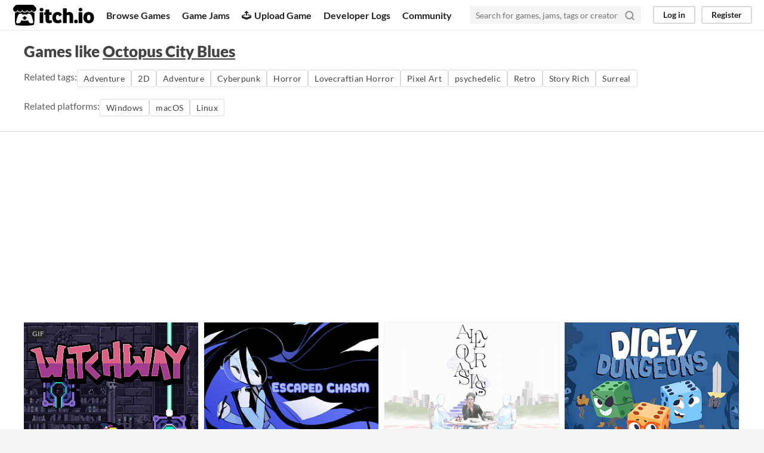

--- FILE ---
content_type: text/html
request_url: https://itch.io/games-like/12614/octopus-city-blues
body_size: 7183
content:
<!DOCTYPE HTML><html lang="en"><head><meta charset="UTF-8"/><META name="GENERATOR" content="IBM HomePage Builder 2001 V5.0.0 for Windows"><meta name="msvalidate.01" content="3BB4D18369B9C21326AF7A99FCCC5A09" /><meta property="fb:app_id" content="537395183072744" /><title>Games like Octopus City Blues - itch.io</title><meta name="csrf_token" value="WyJHaWFCIiwxNzcwMDQwMjQ5LCJNZ0dNR3MyZGV6ZWZPa3giXQ==.PCBJHkXu0JiBOVIwECZVshRoOsk=" /><meta content="Games like Octopus City Blues" property="og:title"/><meta content="itch.io" property="og:site_name"/><meta content="4503599627724030" property="twitter:account_id"/><link rel="canonical" href="https://itch.io/games-like/12614/octopus-city-blues"/><link rel="manifest" href="/static/manifest.json"/><meta name="twitter:title" content="Games like Octopus City Blues"/><meta name="twitter:description" content="itch.io is an open marketplace for indie video games"/><meta name="twitter:site" content="@itchio"/><meta name="twitter:card" content="summary_large_image"/><meta name="twitter:image" content="https://img.itch.zone/aW1nLzE4NjIyMDUuZ2lm/original/2mRE3M.gif"/><link rel="amphtml" href="https://itch.io/games-like/12614/octopus-city-blues.amp"/>          <script async src="//pagead2.googlesyndication.com/pagead/js/adsbygoogle.js"></script>
    <script>
         (adsbygoogle = window.adsbygoogle || []).push({
              google_ad_client: "ca-pub-4267538250984114",
              enable_page_level_ads: true
         });
    </script>
        <meta name="viewport" content="width=device-width, initial-scale=1"/><meta name="theme-color" content="#FA5C5C"/><link rel="stylesheet" href="https://static.itch.io/main.css?1770013651"/><script type="text/javascript">if (!window.location.hostname.match(/localhost/)) {      window.dataLayer = window.dataLayer || [];
      function gtag(){dataLayer.push(arguments);}
      gtag('js', new Date());
      gtag('config', "G-36R7NPBMLS", {});
      (function(d, t, s, m) {
        s = d.createElement(t);
        s.src = "https:\/\/www.googletagmanager.com\/gtag\/js?id=G-36R7NPBMLS";
        s.async = 1;
        m = d.getElementsByTagName(t)[0];
        m.parentNode.insertBefore(s, m);
      })(document, "script");
      }</script><script type="text/javascript">window.itchio_translations_url = 'https://static.itch.io/translations';</script><script src="https://static.itch.io/lib.min.js?1770013651" type="text/javascript"></script><script src="https://static.itch.io/bundle.min.js?1770013651" type="text/javascript"></script><script data-src="https://static.itch.io/react.min.js?1770013651" id="lib_react_src"></script><script src="https://static.itch.io/extern.min.js?1770013651" type="text/javascript"></script><script type="text/javascript">I.current_user = null;</script></head><body data-host="itch.io" data-page_name="game_recommendations" class="locale_en wide_layout_widget layout_widget responsive"><div class="header_widget base_widget" id="header_4749868"><a class="skip_to_main" href="#maincontent">Skip to main content</a><div class="primary_header"><h1 class="title" title="itch.io - indie game hosting marketplace"><a title="itch.io - indie game hosting marketplace" href="/" class="header_logo"><span class="visually_hidden">itch.io</span><img alt="itch.io logo &amp; title" width="775" height="199" class="full_logo" src="https://static.itch.io/images/logo-black-new.svg"/><img alt="itch.io logo" width="262" height="235" class="minimal_logo" src="https://static.itch.io/images/itchio-textless-black.svg"/></a></h1><div class="header_buttons"><a data-label="browse" href="/games" class="header_button browse_btn">Browse Games</a><a data-label="jams" href="/jams" class="header_button jams_btn">Game Jams</a><a data-label="developers" href="/developers" class="header_button developers_btn"><span aria-hidden="true" class="icon icon-upload"></span>Upload Game</a><a data-label="devlogs" href="/devlogs" class="header_button devlogs_btn">Developer Logs</a><a data-label="community.home" href="/community" class="header_button community.home_btn">Community</a></div><form class="game_search" action="/search"><input name="q" required="required" placeholder="Search for games, jams, tags or creators" class="search_input" type="text"/><button class="submit_btn" aria-label="Search"><svg viewBox="0 0 24 24" role="img" stroke="currentColor" stroke-width="3" stroke-linecap="round" version="1.1" stroke-linejoin="round" aria-hidden width="18" height="18" class="svgicon icon_search" fill="none"><circle cx="11" cy="11" r="8"></circle><line x1="21" y1="21" x2="16.65" y2="16.65"></line></svg></button></form><div class="user_panel_widget base_widget" id="user_panel_9348111"><a data-register_action="header" data-label="log_in" class="panel_button" href="/login">Log in</a><a data-register_action="header" data-label="register" class="panel_button register_button" href="/register">Register</a></div></div><div class="header_dropdown" data-target="browse"><a href="/games/store">Indie game store</a><a href="/games/free">Free games</a><a href="/games/fun">Fun games</a><a href="/games/tag-horror">Horror games</a><div class="divider"></div><a href="/tools">Game development</a><a href="/game-assets">Assets</a><a href="/comics">Comics</a><div class="divider"></div><a href="/sales">Sales</a><a href="/bundles">Bundles</a><div class="divider"></div><a href="/jobs">Jobs</a><div class="divider"></div><a href="/tags">Tags</a><a href="/game-development/engines">Game Engines</a></div></div><div class="game_recommendations_page page_widget base_widget grid_results_page" id="game_recommendations_7107908"><div class="grid_header"><h2>Games like <a href="https://ghost-in-a-bottle.itch.io/octopus-city-blues">Octopus City Blues</a></h2><section class="related_tags">Related tags: <a data-action="related_tags" data-label="adventure" class="outline_button" href="/games/genre-adventure">Adventure</a><a data-action="related_tags" data-label="2d" class="outline_button" href="/games/tag-2d">2D</a><a data-action="related_tags" data-label="adventure" class="outline_button" href="/games/genre-adventure">Adventure</a><a data-action="related_tags" data-label="cyberpunk" class="outline_button" href="/games/tag-cyberpunk">Cyberpunk</a><a data-action="related_tags" data-label="horror" class="outline_button" href="/games/tag-horror">Horror</a><a data-action="related_tags" data-label="lovecraft" class="outline_button" href="/games/tag-lovecraft">Lovecraftian Horror</a><a data-action="related_tags" data-label="pixel-art" class="outline_button" href="/games/tag-pixel-art">Pixel Art</a><a data-action="related_tags" data-label="psychedelic" class="outline_button" href="/games/tag-psychedelic">psychedelic</a><a data-action="related_tags" data-label="retro" class="outline_button" href="/games/tag-retro">Retro</a><a data-action="related_tags" data-label="story-rich" class="outline_button" href="/games/tag-story-rich">Story Rich</a><a data-action="related_tags" data-label="surreal" class="outline_button" href="/games/tag-surreal">Surreal</a></section><section class="related_tags">Related platforms: <a data-action="related_platforms" data-label="windows" class="outline_button" href="/games/platform-windows">Windows</a><a data-action="related_platforms" data-label="osx" class="outline_button" href="/games/platform-osx">macOS</a><a data-action="related_platforms" data-label="linux" class="outline_button" href="/games/platform-linux">Linux</a></section></div><div class="grid_outer"><div class="game_grid_widget base_widget"><div dir="auto" data-game_id="93543" class="game_cell has_cover lazy_images"><div class="game_thumb" style="background-color:#ffffff;"><a data-label="game:93543:thumb" data-action="game_grid" tabindex="-1" class="thumb_link game_link" href="https://gleeson.itch.io/witchway"><img data-lazy_src="https://img.itch.zone/aW1nLzE4NjIyMDUuZ2lm/315x250%23c/t5ZSBd.gif" width="315" height="250" class="lazy_loaded"/><div class="gif_label">GIF</div><div class="gif_overlay" data-gif="https://img.itch.zone/aW1nLzE4NjIyMDUuZ2lm/original/2mRE3M.gif"></div></a></div><div class="game_cell_data"><div class="game_title"><a data-label="game:93543:title" data-action="game_grid" class="title game_link" href="https://gleeson.itch.io/witchway">WitchWay</a><div title="Pay $4 or more for this game" class="price_tag meta_tag"><div class="price_value">$4</div></div></div><div class="game_text" title="A cute adventure full of puzzles!">A cute adventure full of puzzles!</div><div class="game_author"><a data-action="game_grid" data-label="user:833" href="https://gleeson.itch.io">gleeson</a></div><div><div tabindex="0" class="game_rating" data-tooltip="4.59 average rating from 529 total ratings"><div class="star_value"><span class="screenreader_only">Rated 4.6 out of 5 stars</span><div class="star_fill" style="width: 91.72023%"><span aria-hidden="true" class="star icon-star"></span><span aria-hidden="true" class="star icon-star"></span><span aria-hidden="true" class="star icon-star"></span><span aria-hidden="true" class="star icon-star"></span><span aria-hidden="true" class="star icon-star"></span></div><div class="star_holes"><span aria-hidden="true" class="star icon-star2"></span><span aria-hidden="true" class="star icon-star2"></span><span aria-hidden="true" class="star icon-star2"></span><span aria-hidden="true" class="star icon-star2"></span><span aria-hidden="true" class="star icon-star2"></span></div></div> <span class="rating_count">(529<span class="screenreader_only"> total ratings</span>)</span></div></div><div class="game_genre">Platformer</div><div class="game_platform"><span aria-hidden="true" class="icon icon-windows8" title="Download for Windows"></span> </div></div></div><div dir="auto" data-game_id="377763" class="game_cell has_cover lazy_images"><div class="game_thumb" style="background-color:#000000;"><a data-label="game:377763:thumb" data-action="game_grid" tabindex="-1" class="thumb_link game_link" href="https://tuyoki.itch.io/escaped-chasm"><img data-lazy_src="https://img.itch.zone/aW1nLzE4OTE4MDcucG5n/315x250%23c/8k3cTs.png" width="315" height="250" class="lazy_loaded"/></a></div><div class="game_cell_data"><div class="game_title"><a data-label="game:377763:title" data-action="game_grid" class="title game_link" href="https://tuyoki.itch.io/escaped-chasm">Escaped Chasm</a><div class="meta_tag free_tag"><div>Free</div></div></div><div class="game_text" title="​A small little RPGmaker game about a lonely girl with a connection to another world that she sees in her dreams.">​A small little RPGmaker game about a lonely girl with a connection to another world that she sees in her dreams.</div><div class="game_author"><a data-action="game_grid" data-label="user:1502343" href="https://tuyoki.itch.io">temmie</a></div><div><div tabindex="0" class="game_rating" data-tooltip="4.64 average rating from 1,553 total ratings"><div class="star_value"><span class="screenreader_only">Rated 4.6 out of 5 stars</span><div class="star_fill" style="width: 92.87830%"><span aria-hidden="true" class="star icon-star"></span><span aria-hidden="true" class="star icon-star"></span><span aria-hidden="true" class="star icon-star"></span><span aria-hidden="true" class="star icon-star"></span><span aria-hidden="true" class="star icon-star"></span></div><div class="star_holes"><span aria-hidden="true" class="star icon-star2"></span><span aria-hidden="true" class="star icon-star2"></span><span aria-hidden="true" class="star icon-star2"></span><span aria-hidden="true" class="star icon-star2"></span><span aria-hidden="true" class="star icon-star2"></span></div></div> <span class="rating_count">(1,553<span class="screenreader_only"> total ratings</span>)</span></div></div><div class="game_genre">Role Playing</div><div class="game_platform"><span aria-hidden="true" class="icon icon-windows8" title="Download for Windows"></span> <span aria-hidden="true" class="icon icon-apple" title="Download for macOS"></span> </div></div></div><div dir="auto" data-game_id="156152" class="game_cell has_cover lazy_images"><div class="game_thumb" style="background-color:#d9eddc;"><a data-label="game:156152:thumb" data-action="game_grid" tabindex="-1" class="thumb_link game_link" href="https://han-tani.itch.io/aoa"><img data-lazy_src="https://img.itch.zone/aW1hZ2UvMTU2MTUyLzEwMDYzNjYucG5n/315x250%23c/DYTTF5.png" width="315" height="250" class="lazy_loaded"/></a></div><div class="game_cell_data"><div class="game_title"><a data-label="game:156152:title" data-action="game_grid" class="title game_link" href="https://han-tani.itch.io/aoa">All Our Asias</a></div><div class="game_text" title="Explore the supernatural landscapes of your ancestor&#039;s Memory World in this surreal, 3D adventure.">Explore the supernatural landscapes of your ancestor&#039;s Memory World in this surreal, 3D adventure.</div><div class="game_author"><a data-action="game_grid" data-label="user:11200" href="https://han-tani.itch.io">Melos Han-Tani</a></div><div><div tabindex="0" class="game_rating" data-tooltip="4.62 average rating from 73 total ratings"><div class="star_value"><span class="screenreader_only">Rated 4.6 out of 5 stars</span><div class="star_fill" style="width: 92.32877%"><span aria-hidden="true" class="star icon-star"></span><span aria-hidden="true" class="star icon-star"></span><span aria-hidden="true" class="star icon-star"></span><span aria-hidden="true" class="star icon-star"></span><span aria-hidden="true" class="star icon-star"></span></div><div class="star_holes"><span aria-hidden="true" class="star icon-star2"></span><span aria-hidden="true" class="star icon-star2"></span><span aria-hidden="true" class="star icon-star2"></span><span aria-hidden="true" class="star icon-star2"></span><span aria-hidden="true" class="star icon-star2"></span></div></div> <span class="rating_count">(73<span class="screenreader_only"> total ratings</span>)</span></div></div><div class="game_genre">Adventure</div><div class="game_platform"><span aria-hidden="true" class="icon icon-windows8" title="Download for Windows"></span> <span aria-hidden="true" class="icon icon-tux" title="Download for Linux"></span> <span aria-hidden="true" class="icon icon-apple" title="Download for macOS"></span> </div></div></div><div dir="auto" data-game_id="276085" class="game_cell has_cover lazy_images"><div class="game_thumb" style="background-color:#4972ce;"><a data-label="game:276085:thumb" data-action="game_grid" tabindex="-1" class="thumb_link game_link" href="https://terrycavanagh.itch.io/dicey-dungeons"><img data-lazy_src="https://img.itch.zone/aW1nLzE3NTgwMzkuanBn/315x250%23c/ma7Ubr.jpg" width="315" height="250" class="lazy_loaded"/></a></div><div class="game_cell_data"><div class="game_title"><a data-label="game:276085:title" data-action="game_grid" class="title game_link" href="https://terrycavanagh.itch.io/dicey-dungeons">Dicey Dungeons</a><div title="Pay $14.99 or more for this game" class="price_tag meta_tag"><div class="price_value">$14.99</div></div></div><div class="game_text" title="Fighting against fortune would be a lot easier if you weren&#039;t a walking dice.">Fighting against fortune would be a lot easier if you weren&#039;t a walking dice.</div><div class="game_author"><a data-action="game_grid" data-label="user:2433" href="https://terrycavanagh.itch.io">Terry Cavanagh</a></div><div><div tabindex="0" class="game_rating" data-tooltip="4.78 average rating from 701 total ratings"><div class="star_value"><span class="screenreader_only">Rated 4.8 out of 5 stars</span><div class="star_fill" style="width: 95.69187%"><span aria-hidden="true" class="star icon-star"></span><span aria-hidden="true" class="star icon-star"></span><span aria-hidden="true" class="star icon-star"></span><span aria-hidden="true" class="star icon-star"></span><span aria-hidden="true" class="star icon-star"></span></div><div class="star_holes"><span aria-hidden="true" class="star icon-star2"></span><span aria-hidden="true" class="star icon-star2"></span><span aria-hidden="true" class="star icon-star2"></span><span aria-hidden="true" class="star icon-star2"></span><span aria-hidden="true" class="star icon-star2"></span></div></div> <span class="rating_count">(701<span class="screenreader_only"> total ratings</span>)</span></div></div><div class="game_platform"><span aria-hidden="true" class="icon icon-windows8" title="Download for Windows"></span> <span aria-hidden="true" class="icon icon-tux" title="Download for Linux"></span> <span aria-hidden="true" class="icon icon-apple" title="Download for macOS"></span> </div></div></div><div dir="auto" data-game_id="167215" class="game_cell has_cover lazy_images"><div class="game_thumb" style="background-color:#4e6a5c;"><a data-label="game:167215:thumb" data-action="game_grid" tabindex="-1" class="thumb_link game_link" href="https://effigysoftworks.itch.io/localhost"><img data-lazy_src="https://img.itch.zone/aW1hZ2UvMTY3MjE1Lzc4Nzc5NC5qcGc=/315x250%23c/3co9W9.jpg" width="315" height="250" class="lazy_loaded"/></a></div><div class="game_cell_data"><div class="game_title"><a data-label="game:167215:title" data-action="game_grid" class="title game_link" href="https://effigysoftworks.itch.io/localhost">LOCALHOST</a><a title="Pay $4.99 or more for this interactive" href="/s/12928/aether-gameography" class="price_tag meta_tag"><div class="price_value">$4.99</div><div class="sale_tag">In bundle</div></a></div><div class="game_text" title="Place the drive into the gynoid body.">Place the drive into the gynoid body.</div><div class="game_author"><a data-action="game_grid" data-label="user:102494" href="https://effigysoftworks.itch.io">Effigy Softworks</a></div><div><div tabindex="0" class="game_rating" data-tooltip="4.42 average rating from 138 total ratings"><div class="star_value"><span class="screenreader_only">Rated 4.4 out of 5 stars</span><div class="star_fill" style="width: 88.40580%"><span aria-hidden="true" class="star icon-star"></span><span aria-hidden="true" class="star icon-star"></span><span aria-hidden="true" class="star icon-star"></span><span aria-hidden="true" class="star icon-star"></span><span aria-hidden="true" class="star icon-star"></span></div><div class="star_holes"><span aria-hidden="true" class="star icon-star2"></span><span aria-hidden="true" class="star icon-star2"></span><span aria-hidden="true" class="star icon-star2"></span><span aria-hidden="true" class="star icon-star2"></span><span aria-hidden="true" class="star icon-star2"></span></div></div> <span class="rating_count">(138<span class="screenreader_only"> total ratings</span>)</span></div></div><div class="game_genre">Adventure</div><div class="game_platform"><span aria-hidden="true" class="icon icon-windows8" title="Download for Windows"></span> <span aria-hidden="true" class="icon icon-tux" title="Download for Linux"></span> <span aria-hidden="true" class="icon icon-apple" title="Download for macOS"></span> </div></div></div><div dir="auto" data-game_id="75862" class="game_cell has_cover lazy_images"><div class="game_thumb" style="background-color:#eeeeee;"><a data-label="game:75862:thumb" data-action="game_grid" tabindex="-1" class="thumb_link game_link" href="https://pixel-boy.itch.io/the-station"><img data-lazy_src="https://img.itch.zone/aW1nLzE2Mjg5NTAuZ2lm/315x250%23c/bOvcxt.gif" width="315" height="250" class="lazy_loaded"/><div class="gif_label">GIF</div><div class="gif_overlay" data-gif="https://img.itch.zone/aW1nLzE2Mjg5NTAuZ2lm/original/1nBRvR.gif"></div></a></div><div class="game_cell_data"><div class="game_title"><a data-label="game:75862:title" data-action="game_grid" class="title game_link" href="https://pixel-boy.itch.io/the-station">The Station - DEMO</a><div class="meta_tag free_tag"><div>Free</div></div></div><div class="game_text" title="Welcome to the Station">Welcome to the Station</div><div class="game_author"><a data-action="game_grid" data-label="user:31221" href="https://pixel-boy.itch.io">pixel-boy</a></div><div><div tabindex="0" class="game_rating" data-tooltip="4.58 average rating from 65 total ratings"><div class="star_value"><span class="screenreader_only">Rated 4.6 out of 5 stars</span><div class="star_fill" style="width: 91.69231%"><span aria-hidden="true" class="star icon-star"></span><span aria-hidden="true" class="star icon-star"></span><span aria-hidden="true" class="star icon-star"></span><span aria-hidden="true" class="star icon-star"></span><span aria-hidden="true" class="star icon-star"></span></div><div class="star_holes"><span aria-hidden="true" class="star icon-star2"></span><span aria-hidden="true" class="star icon-star2"></span><span aria-hidden="true" class="star icon-star2"></span><span aria-hidden="true" class="star icon-star2"></span><span aria-hidden="true" class="star icon-star2"></span></div></div> <span class="rating_count">(65<span class="screenreader_only"> total ratings</span>)</span></div></div><div class="game_genre">Adventure</div><div class="game_platform"><span aria-hidden="true" class="icon icon-windows8" title="Download for Windows"></span> </div></div></div><div dir="auto" data-game_id="56740" class="game_cell has_cover lazy_images"><div class="game_thumb" style="background-color:#dbf0dd;"><a data-label="game:56740:thumb" data-action="game_grid" tabindex="-1" class="thumb_link game_link" href="https://mattfrith.itch.io/among-thorns"><img data-lazy_src="https://img.itch.zone/aW1hZ2UvNTY3NDAvMjU1NDA3LnBuZw==/315x250%23c/KFICCJ.png" width="315" height="250" class="lazy_loaded"/></a></div><div class="game_cell_data"><div class="game_title"><a data-label="game:56740:title" data-action="game_grid" class="title game_link" href="https://mattfrith.itch.io/among-thorns">Among Thorns</a><div title="Pay $3 or more for this game" class="price_tag meta_tag"><div class="price_value">$3</div></div></div><div class="game_text" title="A short point and click adventure game set in during a technological plague.">A short point and click adventure game set in during a technological plague.</div><div class="game_author"><a data-action="game_grid" data-label="user:123959" href="https://mattfrith.itch.io">MattFrith</a></div><div><div tabindex="0" class="game_rating" data-tooltip="4.63 average rating from 48 total ratings"><div class="star_value"><span class="screenreader_only">Rated 4.6 out of 5 stars</span><div class="star_fill" style="width: 92.50000%"><span aria-hidden="true" class="star icon-star"></span><span aria-hidden="true" class="star icon-star"></span><span aria-hidden="true" class="star icon-star"></span><span aria-hidden="true" class="star icon-star"></span><span aria-hidden="true" class="star icon-star"></span></div><div class="star_holes"><span aria-hidden="true" class="star icon-star2"></span><span aria-hidden="true" class="star icon-star2"></span><span aria-hidden="true" class="star icon-star2"></span><span aria-hidden="true" class="star icon-star2"></span><span aria-hidden="true" class="star icon-star2"></span></div></div> <span class="rating_count">(48<span class="screenreader_only"> total ratings</span>)</span></div></div><div class="game_genre">Adventure</div><div class="game_platform"><span aria-hidden="true" class="icon icon-windows8" title="Download for Windows"></span> </div></div></div><div dir="auto" data-game_id="944" class="game_cell has_cover lazy_images"><div class="game_thumb" style="background-color:#00214d;"><a data-label="game:944:thumb" data-action="game_grid" tabindex="-1" class="thumb_link game_link" href="https://ohthesetrees.itch.io/shipwreck"><img data-lazy_src="https://img.itch.zone/aW1nLzY2OTcyNzYucG5n/315x250%23c/02tGDA.png" width="315" height="250" class="lazy_loaded"/></a></div><div class="game_cell_data"><div class="game_title"><a data-label="game:944:title" data-action="game_grid" class="title game_link" href="https://ohthesetrees.itch.io/shipwreck">Shipwreck</a><div class="meta_tag free_tag"><div>Free</div></div></div><div class="game_text" title="An adventure game in which you must travel the land, explore dungeons, and defeat monsters to escape the island.">An adventure game in which you must travel the land, explore dungeons, and defeat monsters to escape the island.</div><div class="game_author"><a data-action="game_grid" data-label="user:1284" href="https://ohthesetrees.itch.io">ohthesetrees</a></div><div><div tabindex="0" class="game_rating" data-tooltip="3.92 average rating from 118 total ratings"><div class="star_value"><span class="screenreader_only">Rated 3.9 out of 5 stars</span><div class="star_fill" style="width: 78.30508%"><span aria-hidden="true" class="star icon-star"></span><span aria-hidden="true" class="star icon-star"></span><span aria-hidden="true" class="star icon-star"></span><span aria-hidden="true" class="star icon-star"></span><span aria-hidden="true" class="star icon-star"></span></div><div class="star_holes"><span aria-hidden="true" class="star icon-star2"></span><span aria-hidden="true" class="star icon-star2"></span><span aria-hidden="true" class="star icon-star2"></span><span aria-hidden="true" class="star icon-star2"></span><span aria-hidden="true" class="star icon-star2"></span></div></div> <span class="rating_count">(118<span class="screenreader_only"> total ratings</span>)</span></div></div><div class="game_genre">Adventure</div><div class="game_platform"><span aria-hidden="true" class="icon icon-windows8" title="Download for Windows"></span> <span aria-hidden="true" class="icon icon-tux" title="Download for Linux"></span> </div></div></div><div dir="auto" data-game_id="4135" class="game_cell has_cover lazy_images"><div class="game_thumb" style="background-color:#000000;"><a data-label="game:4135:thumb" data-action="game_grid" tabindex="-1" class="thumb_link game_link" href="https://sukebangames.itch.io/valhalla-bar"><img data-lazy_src="https://img.itch.zone/aW1nLzExMDg5ODkzLnBuZw==/315x250%23c/s3CxKC.png" width="315" height="250" class="lazy_loaded"/></a></div><div class="game_cell_data"><div class="game_title"><a data-label="game:4135:title" data-action="game_grid" class="title game_link" href="https://sukebangames.itch.io/valhalla-bar">VA-11 Hall-A</a><div title="Pay $14.99 or more for this waifu abuse" class="price_tag meta_tag"><div class="price_value">$14.99</div></div></div><div class="game_text" title="Cyberpunk Bartender Action">Cyberpunk Bartender Action</div><div class="game_author"><a data-action="game_grid" data-label="user:7339" href="https://sukebangames.itch.io">SUKEBAN GAMES</a></div><div><div tabindex="0" class="game_rating" data-tooltip="4.82 average rating from 747 total ratings"><div class="star_value"><span class="screenreader_only">Rated 4.8 out of 5 stars</span><div class="star_fill" style="width: 96.38554%"><span aria-hidden="true" class="star icon-star"></span><span aria-hidden="true" class="star icon-star"></span><span aria-hidden="true" class="star icon-star"></span><span aria-hidden="true" class="star icon-star"></span><span aria-hidden="true" class="star icon-star"></span></div><div class="star_holes"><span aria-hidden="true" class="star icon-star2"></span><span aria-hidden="true" class="star icon-star2"></span><span aria-hidden="true" class="star icon-star2"></span><span aria-hidden="true" class="star icon-star2"></span><span aria-hidden="true" class="star icon-star2"></span></div></div> <span class="rating_count">(747<span class="screenreader_only"> total ratings</span>)</span></div></div><div class="game_genre">Visual Novel</div><div class="game_platform"><span aria-hidden="true" class="icon icon-windows8" title="Download for Windows"></span> <span aria-hidden="true" class="icon icon-tux" title="Download for Linux"></span> <span aria-hidden="true" class="icon icon-apple" title="Download for macOS"></span> </div></div></div><div dir="auto" data-game_id="31162" class="game_cell has_cover lazy_images"><div class="game_thumb" style="background-color:#71b8d9;"><a data-label="game:31162:thumb" data-action="game_grid" tabindex="-1" class="thumb_link game_link" href="https://mason-lindroth.itch.io/hylics"><img data-lazy_src="https://img.itch.zone/aW1hZ2UvMzExNjIvMTMxODQ1LnBuZw==/315x250%23c/JaGghR.png" width="315" height="250" class="lazy_loaded"/></a></div><div class="game_cell_data"><div class="game_title"><a data-label="game:31162:title" data-action="game_grid" class="title game_link" href="https://mason-lindroth.itch.io/hylics">Hylics</a><div title="Pay $3 or more for this game" class="price_tag meta_tag"><div class="price_value">$3</div></div></div><div class="game_text" title="Approach our homunculus.">Approach our homunculus.</div><div class="game_author"><a data-action="game_grid" data-label="user:49720" href="https://mason-lindroth.itch.io">Mason Lindroth</a></div><div><div tabindex="0" class="game_rating" data-tooltip="4.81 average rating from 381 total ratings"><div class="star_value"><span class="screenreader_only">Rated 4.8 out of 5 stars</span><div class="star_fill" style="width: 96.16798%"><span aria-hidden="true" class="star icon-star"></span><span aria-hidden="true" class="star icon-star"></span><span aria-hidden="true" class="star icon-star"></span><span aria-hidden="true" class="star icon-star"></span><span aria-hidden="true" class="star icon-star"></span></div><div class="star_holes"><span aria-hidden="true" class="star icon-star2"></span><span aria-hidden="true" class="star icon-star2"></span><span aria-hidden="true" class="star icon-star2"></span><span aria-hidden="true" class="star icon-star2"></span><span aria-hidden="true" class="star icon-star2"></span></div></div> <span class="rating_count">(381<span class="screenreader_only"> total ratings</span>)</span></div></div><div class="game_genre">Role Playing</div><div class="game_platform"><span aria-hidden="true" class="icon icon-windows8" title="Download for Windows"></span> </div></div></div><div dir="auto" data-game_id="55023" class="game_cell has_cover lazy_images"><div class="game_thumb" style="background-color:#000000;"><a data-label="game:55023:thumb" data-action="game_grid" tabindex="-1" class="thumb_link game_link" href="https://kittyhorrorshow.itch.io/anatomy"><img data-lazy_src="https://img.itch.zone/aW1hZ2UvNTUwMjMvMjQ2MDYzLnBuZw==/315x250%23c/dN3qkE.png" width="315" height="250" class="lazy_loaded"/></a></div><div class="game_cell_data"><div class="game_title"><a data-label="game:55023:title" data-action="game_grid" class="title game_link" href="https://kittyhorrorshow.itch.io/anatomy">ANATOMY</a><div title="Pay $2.99 or more for this game" class="price_tag meta_tag"><div class="price_value">$2.99</div></div></div><div class="game_text" title="every house is haunted">every house is haunted</div><div class="game_author"><a data-action="game_grid" data-label="user:31648" href="https://kittyhorrorshow.itch.io">Kitty Horrorshow</a></div><div><div tabindex="0" class="game_rating" data-tooltip="4.79 average rating from 921 total ratings"><div class="star_value"><span class="screenreader_only">Rated 4.8 out of 5 stars</span><div class="star_fill" style="width: 95.76547%"><span aria-hidden="true" class="star icon-star"></span><span aria-hidden="true" class="star icon-star"></span><span aria-hidden="true" class="star icon-star"></span><span aria-hidden="true" class="star icon-star"></span><span aria-hidden="true" class="star icon-star"></span></div><div class="star_holes"><span aria-hidden="true" class="star icon-star2"></span><span aria-hidden="true" class="star icon-star2"></span><span aria-hidden="true" class="star icon-star2"></span><span aria-hidden="true" class="star icon-star2"></span><span aria-hidden="true" class="star icon-star2"></span></div></div> <span class="rating_count">(921<span class="screenreader_only"> total ratings</span>)</span></div></div><div class="game_genre">Adventure</div><div class="game_platform"><span aria-hidden="true" class="icon icon-windows8" title="Download for Windows"></span> <span aria-hidden="true" class="icon icon-tux" title="Download for Linux"></span> <span aria-hidden="true" class="icon icon-apple" title="Download for macOS"></span> </div></div></div><div dir="auto" data-game_id="154931" class="game_cell has_cover lazy_images"><div class="game_thumb" style="background-color:#ffffff;"><a data-label="game:154931:thumb" data-action="game_grid" tabindex="-1" class="thumb_link game_link" href="https://tacoma.itch.io/tacoma"><img data-lazy_src="https://img.itch.zone/aW1hZ2UvMTU0OTMxLzcxMDM5NS5wbmc=/315x250%23c/0sXYJ7.png" width="315" height="250" class="lazy_loaded"/></a></div><div class="game_cell_data"><div class="game_title"><a data-label="game:154931:title" data-action="game_grid" class="title game_link" href="https://tacoma.itch.io/tacoma">Tacoma</a><div title="Pay $19.99 or more for this game" class="price_tag meta_tag"><div class="price_value">$19.99</div></div></div><div class="game_text" title="The Venturis Corporation wants their AI back. That&#039;s where you come in.">The Venturis Corporation wants their AI back. That&#039;s where you come in.</div><div class="game_author"><a data-action="game_grid" data-label="user:658342" href="https://tacoma.itch.io">Tacoma</a></div><div><div tabindex="0" class="game_rating" data-tooltip="4.77 average rating from 91 total ratings"><div class="star_value"><span class="screenreader_only">Rated 4.8 out of 5 stars</span><div class="star_fill" style="width: 95.38462%"><span aria-hidden="true" class="star icon-star"></span><span aria-hidden="true" class="star icon-star"></span><span aria-hidden="true" class="star icon-star"></span><span aria-hidden="true" class="star icon-star"></span><span aria-hidden="true" class="star icon-star"></span></div><div class="star_holes"><span aria-hidden="true" class="star icon-star2"></span><span aria-hidden="true" class="star icon-star2"></span><span aria-hidden="true" class="star icon-star2"></span><span aria-hidden="true" class="star icon-star2"></span><span aria-hidden="true" class="star icon-star2"></span></div></div> <span class="rating_count">(91<span class="screenreader_only"> total ratings</span>)</span></div></div><div class="game_genre">Adventure</div><div class="game_platform"><span aria-hidden="true" class="icon icon-windows8" title="Download for Windows"></span> <span aria-hidden="true" class="icon icon-tux" title="Download for Linux"></span> <span aria-hidden="true" class="icon icon-apple" title="Download for macOS"></span> </div></div></div><div dir="auto" data-game_id="16106" class="game_cell has_cover lazy_images"><div class="game_thumb" style="background-color:#000;"><a data-label="game:16106:thumb" data-action="game_grid" tabindex="-1" class="thumb_link game_link" href="https://finji.itch.io/lost-constellation"><img data-lazy_src="https://img.itch.zone/aW1hZ2UvMTYxMDYvNTg5MjkucG5n/315x250%23c/%2BTH7kk.png" width="315" height="250" class="lazy_loaded"/></a></div><div class="game_cell_data"><div class="game_title"><a data-label="game:16106:title" data-action="game_grid" class="title game_link" href="https://finji.itch.io/lost-constellation">Lost Constellation</a><div class="meta_tag free_tag"><div>Free</div></div></div><div class="game_text" title="A ghost story from the world of Night In The Woods.">A ghost story from the world of Night In The Woods.</div><div class="game_author"><a data-action="game_grid" data-label="user:38576" href="https://finji.itch.io">Finji</a></div><div><div tabindex="0" class="game_rating" data-tooltip="4.78 average rating from 846 total ratings"><div class="star_value"><span class="screenreader_only">Rated 4.8 out of 5 stars</span><div class="star_fill" style="width: 95.55556%"><span aria-hidden="true" class="star icon-star"></span><span aria-hidden="true" class="star icon-star"></span><span aria-hidden="true" class="star icon-star"></span><span aria-hidden="true" class="star icon-star"></span><span aria-hidden="true" class="star icon-star"></span></div><div class="star_holes"><span aria-hidden="true" class="star icon-star2"></span><span aria-hidden="true" class="star icon-star2"></span><span aria-hidden="true" class="star icon-star2"></span><span aria-hidden="true" class="star icon-star2"></span><span aria-hidden="true" class="star icon-star2"></span></div></div> <span class="rating_count">(846<span class="screenreader_only"> total ratings</span>)</span></div></div><div class="game_genre">Adventure</div><div class="game_platform"><span aria-hidden="true" class="icon icon-windows8" title="Download for Windows"></span> <span aria-hidden="true" class="icon icon-tux" title="Download for Linux"></span> <span aria-hidden="true" class="icon icon-apple" title="Download for macOS"></span> </div></div></div><div dir="auto" data-game_id="108521" class="game_cell has_cover lazy_images"><div class="game_thumb" style="background-color:#121212;"><a data-label="game:108521:thumb" data-action="game_grid" tabindex="-1" class="thumb_link game_link" href="https://effigysoftworks.itch.io/forgotten"><img data-lazy_src="https://img.itch.zone/aW1hZ2UvMTA4NTIxLzUwNDcxMC5naWY=/315x250%23c/ct3rMW.gif" width="315" height="250" class="lazy_loaded"/><div class="gif_label">GIF</div><div class="gif_overlay" data-gif="https://img.itch.zone/aW1hZ2UvMTA4NTIxLzUwNDcxMC5naWY=/original/KdFHX3.gif"></div></a></div><div class="game_cell_data"><div class="game_title"><a data-label="game:108521:title" data-action="game_grid" class="title game_link" href="https://effigysoftworks.itch.io/forgotten">Forgotten</a><a title="Pay $1.99 or more for this interactive" href="/s/12928/aether-gameography" class="price_tag meta_tag"><div class="price_value">$1.99</div><div class="sale_tag">In bundle</div></a></div><div class="game_text" title="conversations with the reaper">conversations with the reaper</div><div class="game_author"><a data-action="game_grid" data-label="user:102494" href="https://effigysoftworks.itch.io">Effigy Softworks</a></div><div><div tabindex="0" class="game_rating" data-tooltip="4.58 average rating from 106 total ratings"><div class="star_value"><span class="screenreader_only">Rated 4.6 out of 5 stars</span><div class="star_fill" style="width: 91.69811%"><span aria-hidden="true" class="star icon-star"></span><span aria-hidden="true" class="star icon-star"></span><span aria-hidden="true" class="star icon-star"></span><span aria-hidden="true" class="star icon-star"></span><span aria-hidden="true" class="star icon-star"></span></div><div class="star_holes"><span aria-hidden="true" class="star icon-star2"></span><span aria-hidden="true" class="star icon-star2"></span><span aria-hidden="true" class="star icon-star2"></span><span aria-hidden="true" class="star icon-star2"></span><span aria-hidden="true" class="star icon-star2"></span></div></div> <span class="rating_count">(106<span class="screenreader_only"> total ratings</span>)</span></div></div><div class="game_genre">Adventure</div><div class="game_platform"><span class="web_flag">Play in browser</span><span aria-hidden="true" class="icon icon-windows8" title="Download for Windows"></span> <span aria-hidden="true" class="icon icon-tux" title="Download for Linux"></span> <span aria-hidden="true" class="icon icon-apple" title="Download for macOS"></span> </div></div></div><div dir="auto" data-game_id="97782" class="game_cell has_cover lazy_images"><div class="game_thumb" style="background-color:#0b0c0f;"><a data-label="game:97782:thumb" data-action="game_grid" tabindex="-1" class="thumb_link game_link" href="https://han-tani.itch.io/anodyne"><img data-lazy_src="https://img.itch.zone/aW1hZ2UvOTc3ODIvNTQxMTEwLnBuZw==/315x250%23c/Oma3%2Bi.png" width="315" height="250" class="lazy_loaded"/></a></div><div class="game_cell_data"><div class="game_title"><a data-label="game:97782:title" data-action="game_grid" class="title game_link" href="https://han-tani.itch.io/anodyne">Anodyne</a><div title="Pay $14.99 or more for this game" class="price_tag meta_tag"><div class="price_value">$14.99</div></div></div><div class="game_text" title="In this Zelda-like game, explore the wondrous dream world of the human Young.">In this Zelda-like game, explore the wondrous dream world of the human Young.</div><div class="game_author"><a data-action="game_grid" data-label="user:11200" href="https://han-tani.itch.io">Melos Han-Tani</a></div><div><div tabindex="0" class="game_rating" data-tooltip="4.40 average rating from 324 total ratings"><div class="star_value"><span class="screenreader_only">Rated 4.4 out of 5 stars</span><div class="star_fill" style="width: 88.02469%"><span aria-hidden="true" class="star icon-star"></span><span aria-hidden="true" class="star icon-star"></span><span aria-hidden="true" class="star icon-star"></span><span aria-hidden="true" class="star icon-star"></span><span aria-hidden="true" class="star icon-star"></span></div><div class="star_holes"><span aria-hidden="true" class="star icon-star2"></span><span aria-hidden="true" class="star icon-star2"></span><span aria-hidden="true" class="star icon-star2"></span><span aria-hidden="true" class="star icon-star2"></span><span aria-hidden="true" class="star icon-star2"></span></div></div> <span class="rating_count">(324<span class="screenreader_only"> total ratings</span>)</span></div></div><div class="game_genre">Adventure</div><div class="game_platform"><span aria-hidden="true" class="icon icon-windows8" title="Download for Windows"></span> <span aria-hidden="true" class="icon icon-tux" title="Download for Linux"></span> <span aria-hidden="true" class="icon icon-apple" title="Download for macOS"></span> </div></div></div><div dir="auto" data-game_id="482783" class="game_cell has_cover lazy_images"><div class="game_thumb" style="background-color:#eeeeee;"><a data-label="game:482783:thumb" data-action="game_grid" tabindex="-1" class="thumb_link game_link" href="https://sokpop.itch.io/klym"><img data-lazy_src="https://img.itch.zone/aW1nLzI0ODk4OTEuZ2lm/315x250%23c/wy163G.gif" width="315" height="250" class="lazy_loaded"/><div class="gif_label">GIF</div><div class="gif_overlay" data-gif="https://img.itch.zone/aW1nLzI0ODk4OTEuZ2lm/original/%2FNASPv.gif"></div></a></div><div class="game_cell_data"><div class="game_title"><a data-label="game:482783:title" data-action="game_grid" class="title game_link" href="https://sokpop.itch.io/klym">klym</a><a title="Pay $3 or more for this game" href="/s/26806/sokpop-season-6" class="price_tag meta_tag"><div class="price_value">$3</div><div class="sale_tag">In bundle</div></a></div><div class="game_text" title="a game about climbing buildings and bringing back ducklings">a game about climbing buildings and bringing back ducklings</div><div class="game_author"><a data-action="game_grid" data-label="user:351435" href="https://sokpop.itch.io">Sokpop Collective</a></div><div><div tabindex="0" class="game_rating" data-tooltip="4.19 average rating from 26 total ratings"><div class="star_value"><span class="screenreader_only">Rated 4.2 out of 5 stars</span><div class="star_fill" style="width: 83.84615%"><span aria-hidden="true" class="star icon-star"></span><span aria-hidden="true" class="star icon-star"></span><span aria-hidden="true" class="star icon-star"></span><span aria-hidden="true" class="star icon-star"></span><span aria-hidden="true" class="star icon-star"></span></div><div class="star_holes"><span aria-hidden="true" class="star icon-star2"></span><span aria-hidden="true" class="star icon-star2"></span><span aria-hidden="true" class="star icon-star2"></span><span aria-hidden="true" class="star icon-star2"></span><span aria-hidden="true" class="star icon-star2"></span></div></div> <span class="rating_count">(26<span class="screenreader_only"> total ratings</span>)</span></div></div><div class="game_genre">Platformer</div><div class="game_platform"><span aria-hidden="true" class="icon icon-windows8" title="Download for Windows"></span> <span aria-hidden="true" class="icon icon-tux" title="Download for Linux"></span> <span aria-hidden="true" class="icon icon-apple" title="Download for macOS"></span> </div></div></div><div dir="auto" data-game_id="93664" class="game_cell has_cover lazy_images"><div class="game_thumb" style="background-color:#000;"><a data-label="game:93664:thumb" data-action="game_grid" tabindex="-1" class="thumb_link game_link" href="https://finji.itch.io/night-in-the-woods"><img data-lazy_src="https://img.itch.zone/aW1hZ2UvOTM2NjQvNDM4OTk3LnBuZw==/315x250%23c/bY3lZb.png" width="315" height="250" class="lazy_loaded"/></a></div><div class="game_cell_data"><div class="game_title"><a data-label="game:93664:title" data-action="game_grid" class="title game_link" href="https://finji.itch.io/night-in-the-woods">Night in the Woods</a><div title="Pay $19.99 or more for this game" class="price_tag meta_tag"><div class="price_value">$19.99</div></div></div><div class="game_text" title="At the end of everything, hold onto anything.">At the end of everything, hold onto anything.</div><div class="game_author"><a data-action="game_grid" data-label="user:38576" href="https://finji.itch.io">Finji</a></div><div><div tabindex="0" class="game_rating" data-tooltip="4.81 average rating from 2,756 total ratings"><div class="star_value"><span class="screenreader_only">Rated 4.8 out of 5 stars</span><div class="star_fill" style="width: 96.22642%"><span aria-hidden="true" class="star icon-star"></span><span aria-hidden="true" class="star icon-star"></span><span aria-hidden="true" class="star icon-star"></span><span aria-hidden="true" class="star icon-star"></span><span aria-hidden="true" class="star icon-star"></span></div><div class="star_holes"><span aria-hidden="true" class="star icon-star2"></span><span aria-hidden="true" class="star icon-star2"></span><span aria-hidden="true" class="star icon-star2"></span><span aria-hidden="true" class="star icon-star2"></span><span aria-hidden="true" class="star icon-star2"></span></div></div> <span class="rating_count">(2,756<span class="screenreader_only"> total ratings</span>)</span></div></div><div class="game_genre">Adventure</div><div class="game_platform"><span aria-hidden="true" class="icon icon-windows8" title="Download for Windows"></span> <span aria-hidden="true" class="icon icon-tux" title="Download for Linux"></span> <span aria-hidden="true" class="icon icon-apple" title="Download for macOS"></span> </div></div></div><div dir="auto" data-game_id="36160" class="game_cell has_cover lazy_images"><div class="game_thumb" style="background-color:#e336ef;"><a data-label="game:36160:thumb" data-action="game_grid" tabindex="-1" class="thumb_link game_link" href="https://devolverdigital.itch.io/dropsy"><img data-lazy_src="https://img.itch.zone/aW1hZ2UvMzYxNjAvMTU3NDI1LnBuZw==/315x250%23c/YqQfSw.png" width="315" height="250" class="lazy_loaded"/></a></div><div class="game_cell_data"><div class="game_title"><a data-label="game:36160:title" data-action="game_grid" class="title game_link" href="https://devolverdigital.itch.io/dropsy">Dropsy</a><div title="Pay $9.99 or more for this game" class="price_tag meta_tag"><div class="price_value">$9.99</div></div></div><div class="game_text" title="A point and click hugventure.">A point and click hugventure.</div><div class="game_author"><a data-action="game_grid" data-label="user:46531" href="https://devolverdigital.itch.io">Devolver Digital</a></div><div><div tabindex="0" class="game_rating" data-tooltip="4.23 average rating from 22 total ratings"><div class="star_value"><span class="screenreader_only">Rated 4.2 out of 5 stars</span><div class="star_fill" style="width: 84.54545%"><span aria-hidden="true" class="star icon-star"></span><span aria-hidden="true" class="star icon-star"></span><span aria-hidden="true" class="star icon-star"></span><span aria-hidden="true" class="star icon-star"></span><span aria-hidden="true" class="star icon-star"></span></div><div class="star_holes"><span aria-hidden="true" class="star icon-star2"></span><span aria-hidden="true" class="star icon-star2"></span><span aria-hidden="true" class="star icon-star2"></span><span aria-hidden="true" class="star icon-star2"></span><span aria-hidden="true" class="star icon-star2"></span></div></div> <span class="rating_count">(22<span class="screenreader_only"> total ratings</span>)</span></div></div><div class="game_genre">Adventure</div><div class="game_platform"><span aria-hidden="true" class="icon icon-windows8" title="Download for Windows"></span> <span aria-hidden="true" class="icon icon-tux" title="Download for Linux"></span> <span aria-hidden="true" class="icon icon-apple" title="Download for macOS"></span> </div></div></div><div dir="auto" data-game_id="848" class="game_cell has_cover lazy_images"><div class="game_thumb" style="background-color:#eeeeee;"><a data-label="game:848:thumb" data-action="game_grid" tabindex="-1" class="thumb_link game_link" href="https://thecatamites.itch.io/50-short-games"><img data-lazy_src="https://img.itch.zone/aW1hZ2UvODQ4LzQyNjMucG5n/315x250%23c/G%2Fx%2BRM.png" width="315" height="250" class="lazy_loaded"/></a></div><div class="game_cell_data"><div class="game_title"><a data-label="game:848:title" data-action="game_grid" class="title game_link" href="https://thecatamites.itch.io/50-short-games">50 Short Games</a><div title="Pay $4 or more for this game" class="price_tag meta_tag"><div class="price_value">$4</div></div></div><div class="game_text" title="Magic 50 Game-in-1">Magic 50 Game-in-1</div><div class="game_author"><a data-action="game_grid" data-label="user:469" href="https://thecatamites.itch.io">thecatamites</a></div><div><div tabindex="0" class="game_rating" data-tooltip="4.86 average rating from 71 total ratings"><div class="star_value"><span class="screenreader_only">Rated 4.9 out of 5 stars</span><div class="star_fill" style="width: 97.18310%"><span aria-hidden="true" class="star icon-star"></span><span aria-hidden="true" class="star icon-star"></span><span aria-hidden="true" class="star icon-star"></span><span aria-hidden="true" class="star icon-star"></span><span aria-hidden="true" class="star icon-star"></span></div><div class="star_holes"><span aria-hidden="true" class="star icon-star2"></span><span aria-hidden="true" class="star icon-star2"></span><span aria-hidden="true" class="star icon-star2"></span><span aria-hidden="true" class="star icon-star2"></span><span aria-hidden="true" class="star icon-star2"></span></div></div> <span class="rating_count">(71<span class="screenreader_only"> total ratings</span>)</span></div></div><div class="game_platform"><span aria-hidden="true" class="icon icon-windows8" title="Download for Windows"></span> </div></div></div><div dir="auto" data-game_id="803" class="game_cell has_cover lazy_images"><div class="game_thumb" style="background-color:#000000;"><a data-label="game:803:thumb" data-action="game_grid" tabindex="-1" class="thumb_link game_link" href="https://fourbitfriday.itch.io/catacombkids"><img data-lazy_src="https://img.itch.zone/aW1hZ2UvODAzLzM5OTQucG5n/315x250%23c/xami%2Fg.png" width="315" height="250" class="lazy_loaded"/></a></div><div class="game_cell_data"><div class="game_title"><a data-label="game:803:title" data-action="game_grid" class="title game_link" href="https://fourbitfriday.itch.io/catacombkids">Catacomb Kids (Alpha!)</a><div title="Pay $15.99 or more for this game" class="price_tag meta_tag"><div class="price_value">$15.99</div></div></div><div class="game_text" title="A Brutal Roguelike Platformer">A Brutal Roguelike Platformer</div><div class="game_author"><a data-action="game_grid" data-label="user:1159" href="https://fourbitfriday.itch.io">FourbitFriday</a></div><div><div tabindex="0" class="game_rating" data-tooltip="4.68 average rating from 47 total ratings"><div class="star_value"><span class="screenreader_only">Rated 4.7 out of 5 stars</span><div class="star_fill" style="width: 93.61702%"><span aria-hidden="true" class="star icon-star"></span><span aria-hidden="true" class="star icon-star"></span><span aria-hidden="true" class="star icon-star"></span><span aria-hidden="true" class="star icon-star"></span><span aria-hidden="true" class="star icon-star"></span></div><div class="star_holes"><span aria-hidden="true" class="star icon-star2"></span><span aria-hidden="true" class="star icon-star2"></span><span aria-hidden="true" class="star icon-star2"></span><span aria-hidden="true" class="star icon-star2"></span><span aria-hidden="true" class="star icon-star2"></span></div></div> <span class="rating_count">(47<span class="screenreader_only"> total ratings</span>)</span></div></div><div class="game_genre">Platformer</div><div class="game_platform"><span aria-hidden="true" class="icon icon-windows8" title="Download for Windows"></span> <span aria-hidden="true" class="icon icon-tux" title="Download for Linux"></span> <span aria-hidden="true" class="icon icon-apple" title="Download for macOS"></span> </div></div></div></div></div></div><div class="footer"><div class="primary"><div class="social"><a href="https://twitter.com/itchio"><span aria-hidden="true" class="icon icon-twitter"></span><span class="screenreader_only">itch.io on Twitter</span></a><a href="https://www.facebook.com/itchiogames"><span aria-hidden="true" class="icon icon-facebook"></span><span class="screenreader_only">itch.io on Facebook</span></a></div><a href="/docs/general/about">About</a><a href="/docs/general/faq">FAQ</a><a href="/blog">Blog</a><a href="/support">Contact us</a></div><div class="secondary"><span class="copyright">Copyright © 2026 itch corp</span><span class="spacer"> · </span><a href="/directory">Directory</a><span class="spacer"> · </span><a rel="nofollow" href="/docs/legal/terms">Terms</a><span class="spacer"> · </span><a rel="nofollow" href="/docs/legal/privacy-policy">Privacy</a><span class="spacer"> · </span><a rel="nofollow" href="/docs/legal/cookie-policy">Cookies</a></div></div><script id="loading_lightbox_tpl" type="text/template"><div aria-live="polite" class="lightbox loading_lightbox"><div class="loader_outer"><div class="loader_label">Loading</div><div class="loader_bar"><div class="loader_bar_slider"></div></div></div></div></script><script type="text/javascript">new I.GameRecommendations('#game_recommendations_7107908', {"conversion_source":20,"game_id":12614});init_Header('#header_4749868', {"autocomplete_props":{"ca_types":{"browse_facet":8,"game":1,"jam":4,"featured_tag":7},"autocomplete_url":"\/autocomplete","search_url":"\/search","i18n":{"search_placeholder":"Search for games, jams, tags or creators","search":"Search"},"ca_source":25}});
I.setup_page();</script></body></html>

--- FILE ---
content_type: text/html; charset=utf-8
request_url: https://www.google.com/recaptcha/api2/aframe
body_size: 269
content:
<!DOCTYPE HTML><html><head><meta http-equiv="content-type" content="text/html; charset=UTF-8"></head><body><script nonce="1C6qF53jAA7zN4x65fIckQ">/** Anti-fraud and anti-abuse applications only. See google.com/recaptcha */ try{var clients={'sodar':'https://pagead2.googlesyndication.com/pagead/sodar?'};window.addEventListener("message",function(a){try{if(a.source===window.parent){var b=JSON.parse(a.data);var c=clients[b['id']];if(c){var d=document.createElement('img');d.src=c+b['params']+'&rc='+(localStorage.getItem("rc::a")?sessionStorage.getItem("rc::b"):"");window.document.body.appendChild(d);sessionStorage.setItem("rc::e",parseInt(sessionStorage.getItem("rc::e")||0)+1);localStorage.setItem("rc::h",'1770040252181');}}}catch(b){}});window.parent.postMessage("_grecaptcha_ready", "*");}catch(b){}</script></body></html>

--- FILE ---
content_type: application/x-javascript
request_url: https://static.itch.io/extern.min.js?1770013651
body_size: 42533
content:
(()=>{var et=Object.create,Ne=Object.defineProperty,tt=Object.getOwnPropertyDescriptor,Ae=Object.getOwnPropertyNames,rt=Object.getPrototypeOf,nt=Object.prototype.hasOwnProperty,it=(o,t)=>function(){return t||(0,o[Ae(o)[0]])((t={exports:{}}).exports,t),t.exports},ot=(o,t,n,e)=>{if(t&&typeof t=="object"||typeof t=="function")for(let r of Ae(t))!nt.call(o,r)&&r!==n&&Ne(o,r,{get:()=>t[r],enumerable:!(e=tt(t,r))||e.enumerable});return o},st=(o,t,n)=>(n=o!=null?et(rt(o)):{},ot(t||!o||!o.__esModule?Ne(n,"default",{value:o,enumerable:!0}):n,o)),at=it({"lib/fingerprint2.min.js"(o,t){(function(n,e,r){"use strict";typeof t!="undefined"&&t.exports?t.exports=r():typeof define=="function"&&define.amd?define(r):e[n]=r()})("Fingerprint2",o,function(){"use strict";Array.prototype.indexOf||(Array.prototype.indexOf=function(e,r){var i;if(this==null)throw new TypeError("'this' is null or undefined");var s=Object(this),a=s.length>>>0;if(a===0)return-1;var u=+r||0;if(Math.abs(u)===1/0&&(u=0),u>=a)return-1;for(i=Math.max(u>=0?u:a-Math.abs(u),0);a>i;){if(i in s&&s[i]===e)return i;i++}return-1});var n=function(e){var r={swfContainerId:"fingerprintjs2",swfPath:"flash/compiled/FontList.swf",detectScreenOrientation:!0,sortPluginsFor:[/palemoon/i]};this.options=this.extend(e,r),this.nativeForEach=Array.prototype.forEach,this.nativeMap=Array.prototype.map};return n.prototype={extend:function(e,r){if(e==null)return r;for(var i in e)e[i]!=null&&r[i]!==e[i]&&(r[i]=e[i]);return r},log:function(e){window.console&&console.log(e)},get:function(e){var r=[];r=this.userAgentKey(r),r=this.languageKey(r),r=this.colorDepthKey(r),r=this.screenResolutionKey(r),r=this.availableScreenResolutionKey(r),r=this.timezoneOffsetKey(r),r=this.sessionStorageKey(r),r=this.localStorageKey(r),r=this.indexedDbKey(r),r=this.addBehaviorKey(r),r=this.openDatabaseKey(r),r=this.cpuClassKey(r),r=this.platformKey(r),r=this.doNotTrackKey(r),r=this.pluginsKey(r),r=this.canvasKey(r),r=this.webglKey(r),r=this.adBlockKey(r),r=this.hasLiedLanguagesKey(r),r=this.hasLiedResolutionKey(r),r=this.hasLiedOsKey(r),r=this.hasLiedBrowserKey(r),r=this.touchSupportKey(r);var i=this;this.fontsKey(r,function(s){var a=[];i.each(s,function(l){var c=l.value;typeof l.value.join!="undefined"&&(c=l.value.join(";")),a.push(c)});var u=i.x64hash128(a.join("~~~"),31);return e(u,s)})},userAgentKey:function(e){return this.options.excludeUserAgent||e.push({key:"user_agent",value:this.getUserAgent()}),e},getUserAgent:function(){return navigator.userAgent},languageKey:function(e){return this.options.excludeLanguage||e.push({key:"language",value:navigator.language||navigator.userLanguage||navigator.browserLanguage||navigator.systemLanguage}),e},colorDepthKey:function(e){return this.options.excludeColorDepth||e.push({key:"color_depth",value:screen.colorDepth}),e},screenResolutionKey:function(e){return this.options.excludeScreenResolution?e:this.getScreenResolution(e)},getScreenResolution:function(e){var r;return r=this.options.detectScreenOrientation&&screen.height>screen.width?[screen.height,screen.width]:[screen.width,screen.height],typeof r!="undefined"&&e.push({key:"resolution",value:r}),e},availableScreenResolutionKey:function(e){return this.options.excludeAvailableScreenResolution?e:this.getAvailableScreenResolution(e)},getAvailableScreenResolution:function(e){var r;return screen.availWidth&&screen.availHeight&&(r=this.options.detectScreenOrientation?screen.availHeight>screen.availWidth?[screen.availHeight,screen.availWidth]:[screen.availWidth,screen.availHeight]:[screen.availHeight,screen.availWidth]),typeof r!="undefined"&&e.push({key:"available_resolution",value:r}),e},timezoneOffsetKey:function(e){return this.options.excludeTimezoneOffset||e.push({key:"timezone_offset",value:new Date().getTimezoneOffset()}),e},sessionStorageKey:function(e){return!this.options.excludeSessionStorage&&this.hasSessionStorage()&&e.push({key:"session_storage",value:1}),e},localStorageKey:function(e){return!this.options.excludeSessionStorage&&this.hasLocalStorage()&&e.push({key:"local_storage",value:1}),e},indexedDbKey:function(e){return!this.options.excludeIndexedDB&&this.hasIndexedDB()&&e.push({key:"indexed_db",value:1}),e},addBehaviorKey:function(e){return document.body&&!this.options.excludeAddBehavior&&document.body.addBehavior&&e.push({key:"add_behavior",value:1}),e},openDatabaseKey:function(e){return!this.options.excludeOpenDatabase&&window.openDatabase&&e.push({key:"open_database",value:1}),e},cpuClassKey:function(e){return this.options.excludeCpuClass||e.push({key:"cpu_class",value:this.getNavigatorCpuClass()}),e},platformKey:function(e){return this.options.excludePlatform||e.push({key:"navigator_platform",value:this.getNavigatorPlatform()}),e},doNotTrackKey:function(e){return this.options.excludeDoNotTrack||e.push({key:"do_not_track",value:this.getDoNotTrack()}),e},canvasKey:function(e){return!this.options.excludeCanvas&&this.isCanvasSupported()&&e.push({key:"canvas",value:this.getCanvasFp()}),e},webglKey:function(e){return this.options.excludeWebGL||this.isWebGlSupported()&&e.push({key:"webgl",value:this.getWebglFp()}),e},adBlockKey:function(e){return this.options.excludeAdBlock||e.push({key:"adblock",value:this.getAdBlock()}),e},hasLiedLanguagesKey:function(e){return this.options.excludeHasLiedLanguages||e.push({key:"has_lied_languages",value:this.getHasLiedLanguages()}),e},hasLiedResolutionKey:function(e){return this.options.excludeHasLiedResolution||e.push({key:"has_lied_resolution",value:this.getHasLiedResolution()}),e},hasLiedOsKey:function(e){return this.options.excludeHasLiedOs||e.push({key:"has_lied_os",value:this.getHasLiedOs()}),e},hasLiedBrowserKey:function(e){return this.options.excludeHasLiedBrowser||e.push({key:"has_lied_browser",value:this.getHasLiedBrowser()}),e},fontsKey:function(e,r){return this.options.excludeJsFonts?this.flashFontsKey(e,r):this.jsFontsKey(e,r)},flashFontsKey:function(e,r){return this.options.excludeFlashFonts?r(e):this.hasSwfObjectLoaded()&&this.hasMinFlashInstalled()?typeof this.options.swfPath=="undefined"?r(e):void this.loadSwfAndDetectFonts(function(i){e.push({key:"swf_fonts",value:i.join(";")}),r(e)}):r(e)},jsFontsKey:function(e,r){var i=this;return setTimeout(function(){var s=["monospace","sans-serif","serif"],a="mmmmmmmmmmlli",u="72px",l=document.getElementsByTagName("body")[0],c=document.createElement("span");c.style.fontSize=u,c.innerHTML=a;var f={},v={};for(var d in s)c.style.fontFamily=s[d],l.appendChild(c),f[s[d]]=c.offsetWidth,v[s[d]]=c.offsetHeight,l.removeChild(c);var g=function(T){var k=!1;for(var M in s){c.style.fontFamily=T+","+s[M],l.appendChild(c);var B=c.offsetWidth!==f[s[M]]||c.offsetHeight!==v[s[M]];l.removeChild(c),k=k||B}return k},h=["Andale Mono","Arial","Arial Black","Arial Hebrew","Arial MT","Arial Narrow","Arial Rounded MT Bold","Arial Unicode MS","Bitstream Vera Sans Mono","Book Antiqua","Bookman Old Style","Calibri","Cambria","Cambria Math","Century","Century Gothic","Century Schoolbook","Comic Sans","Comic Sans MS","Consolas","Courier","Courier New","Garamond","Geneva","Georgia","Helvetica","Helvetica Neue","Impact","Lucida Bright","Lucida Calligraphy","Lucida Console","Lucida Fax","LUCIDA GRANDE","Lucida Handwriting","Lucida Sans","Lucida Sans Typewriter","Lucida Sans Unicode","Microsoft Sans Serif","Monaco","Monotype Corsiva","MS Gothic","MS Outlook","MS PGothic","MS Reference Sans Serif","MS Sans Serif","MS Serif","MYRIAD","MYRIAD PRO","Palatino","Palatino Linotype","Segoe Print","Segoe Script","Segoe UI","Segoe UI Light","Segoe UI Semibold","Segoe UI Symbol","Tahoma","Times","Times New Roman","Times New Roman PS","Trebuchet MS","Verdana","Wingdings","Wingdings 2","Wingdings 3"],p=["Abadi MT Condensed Light","Academy Engraved LET","ADOBE CASLON PRO","Adobe Garamond","ADOBE GARAMOND PRO","Agency FB","Aharoni","Albertus Extra Bold","Albertus Medium","Algerian","Amazone BT","American Typewriter","American Typewriter Condensed","AmerType Md BT","Andalus","Angsana New","AngsanaUPC","Antique Olive","Aparajita","Apple Chancery","Apple Color Emoji","Apple SD Gothic Neo","Arabic Typesetting","ARCHER","ARNO PRO","Arrus BT","Aurora Cn BT","AvantGarde Bk BT","AvantGarde Md BT","AVENIR","Ayuthaya","Bandy","Bangla Sangam MN","Bank Gothic","BankGothic Md BT","Baskerville","Baskerville Old Face","Batang","BatangChe","Bauer Bodoni","Bauhaus 93","Bazooka","Bell MT","Bembo","Benguiat Bk BT","Berlin Sans FB","Berlin Sans FB Demi","Bernard MT Condensed","BernhardFashion BT","BernhardMod BT","Big Caslon","BinnerD","Blackadder ITC","BlairMdITC TT","Bodoni 72","Bodoni 72 Oldstyle","Bodoni 72 Smallcaps","Bodoni MT","Bodoni MT Black","Bodoni MT Condensed","Bodoni MT Poster Compressed","Bookshelf Symbol 7","Boulder","Bradley Hand","Bradley Hand ITC","Bremen Bd BT","Britannic Bold","Broadway","Browallia New","BrowalliaUPC","Brush Script MT","Californian FB","Calisto MT","Calligrapher","Candara","CaslonOpnface BT","Castellar","Centaur","Cezanne","CG Omega","CG Times","Chalkboard","Chalkboard SE","Chalkduster","Charlesworth","Charter Bd BT","Charter BT","Chaucer","ChelthmITC Bk BT","Chiller","Clarendon","Clarendon Condensed","CloisterBlack BT","Cochin","Colonna MT","Constantia","Cooper Black","Copperplate","Copperplate Gothic","Copperplate Gothic Bold","Copperplate Gothic Light","CopperplGoth Bd BT","Corbel","Cordia New","CordiaUPC","Cornerstone","Coronet","Cuckoo","Curlz MT","DaunPenh","Dauphin","David","DB LCD Temp","DELICIOUS","Denmark","DFKai-SB","Didot","DilleniaUPC","DIN","DokChampa","Dotum","DotumChe","Ebrima","Edwardian Script ITC","Elephant","English 111 Vivace BT","Engravers MT","EngraversGothic BT","Eras Bold ITC","Eras Demi ITC","Eras Light ITC","Eras Medium ITC","EucrosiaUPC","Euphemia","Euphemia UCAS","EUROSTILE","Exotc350 Bd BT","FangSong","Felix Titling","Fixedsys","FONTIN","Footlight MT Light","Forte","FrankRuehl","Fransiscan","Freefrm721 Blk BT","FreesiaUPC","Freestyle Script","French Script MT","FrnkGothITC Bk BT","Fruitger","FRUTIGER","Futura","Futura Bk BT","Futura Lt BT","Futura Md BT","Futura ZBlk BT","FuturaBlack BT","Gabriola","Galliard BT","Gautami","Geeza Pro","Geometr231 BT","Geometr231 Hv BT","Geometr231 Lt BT","GeoSlab 703 Lt BT","GeoSlab 703 XBd BT","Gigi","Gill Sans","Gill Sans MT","Gill Sans MT Condensed","Gill Sans MT Ext Condensed Bold","Gill Sans Ultra Bold","Gill Sans Ultra Bold Condensed","Gisha","Gloucester MT Extra Condensed","GOTHAM","GOTHAM BOLD","Goudy Old Style","Goudy Stout","GoudyHandtooled BT","GoudyOLSt BT","Gujarati Sangam MN","Gulim","GulimChe","Gungsuh","GungsuhChe","Gurmukhi MN","Haettenschweiler","Harlow Solid Italic","Harrington","Heather","Heiti SC","Heiti TC","HELV","Herald","High Tower Text","Hiragino Kaku Gothic ProN","Hiragino Mincho ProN","Hoefler Text","Humanst 521 Cn BT","Humanst521 BT","Humanst521 Lt BT","Imprint MT Shadow","Incised901 Bd BT","Incised901 BT","Incised901 Lt BT","INCONSOLATA","Informal Roman","Informal011 BT","INTERSTATE","IrisUPC","Iskoola Pota","JasmineUPC","Jazz LET","Jenson","Jester","Jokerman","Juice ITC","Kabel Bk BT","Kabel Ult BT","Kailasa","KaiTi","Kalinga","Kannada Sangam MN","Kartika","Kaufmann Bd BT","Kaufmann BT","Khmer UI","KodchiangUPC","Kokila","Korinna BT","Kristen ITC","Krungthep","Kunstler Script","Lao UI","Latha","Leelawadee","Letter Gothic","Levenim MT","LilyUPC","Lithograph","Lithograph Light","Long Island","Lydian BT","Magneto","Maiandra GD","Malayalam Sangam MN","Malgun Gothic","Mangal","Marigold","Marion","Marker Felt","Market","Marlett","Matisse ITC","Matura MT Script Capitals","Meiryo","Meiryo UI","Microsoft Himalaya","Microsoft JhengHei","Microsoft New Tai Lue","Microsoft PhagsPa","Microsoft Tai Le","Microsoft Uighur","Microsoft YaHei","Microsoft Yi Baiti","MingLiU","MingLiU_HKSCS","MingLiU_HKSCS-ExtB","MingLiU-ExtB","Minion","Minion Pro","Miriam","Miriam Fixed","Mistral","Modern","Modern No. 20","Mona Lisa Solid ITC TT","Mongolian Baiti","MONO","MoolBoran","Mrs Eaves","MS LineDraw","MS Mincho","MS PMincho","MS Reference Specialty","MS UI Gothic","MT Extra","MUSEO","MV Boli","Nadeem","Narkisim","NEVIS","News Gothic","News GothicMT","NewsGoth BT","Niagara Engraved","Niagara Solid","Noteworthy","NSimSun","Nyala","OCR A Extended","Old Century","Old English Text MT","Onyx","Onyx BT","OPTIMA","Oriya Sangam MN","OSAKA","OzHandicraft BT","Palace Script MT","Papyrus","Parchment","Party LET","Pegasus","Perpetua","Perpetua Titling MT","PetitaBold","Pickwick","Plantagenet Cherokee","Playbill","PMingLiU","PMingLiU-ExtB","Poor Richard","Poster","PosterBodoni BT","PRINCETOWN LET","Pristina","PTBarnum BT","Pythagoras","Raavi","Rage Italic","Ravie","Ribbon131 Bd BT","Rockwell","Rockwell Condensed","Rockwell Extra Bold","Rod","Roman","Sakkal Majalla","Santa Fe LET","Savoye LET","Sceptre","Script","Script MT Bold","SCRIPTINA","Serifa","Serifa BT","Serifa Th BT","ShelleyVolante BT","Sherwood","Shonar Bangla","Showcard Gothic","Shruti","Signboard","SILKSCREEN","SimHei","Simplified Arabic","Simplified Arabic Fixed","SimSun","SimSun-ExtB","Sinhala Sangam MN","Sketch Rockwell","Skia","Small Fonts","Snap ITC","Snell Roundhand","Socket","Souvenir Lt BT","Staccato222 BT","Steamer","Stencil","Storybook","Styllo","Subway","Swis721 BlkEx BT","Swiss911 XCm BT","Sylfaen","Synchro LET","System","Tamil Sangam MN","Technical","Teletype","Telugu Sangam MN","Tempus Sans ITC","Terminal","Thonburi","Traditional Arabic","Trajan","TRAJAN PRO","Tristan","Tubular","Tunga","Tw Cen MT","Tw Cen MT Condensed","Tw Cen MT Condensed Extra Bold","TypoUpright BT","Unicorn","Univers","Univers CE 55 Medium","Univers Condensed","Utsaah","Vagabond","Vani","Vijaya","Viner Hand ITC","VisualUI","Vivaldi","Vladimir Script","Vrinda","Westminster","WHITNEY","Wide Latin","ZapfEllipt BT","ZapfHumnst BT","ZapfHumnst Dm BT","Zapfino","Zurich BlkEx BT","Zurich Ex BT","ZWAdobeF"];i.options.extendedJsFonts&&(h=h.concat(p));for(var m=[],x=0,w=h.length;w>x;x++)g(h[x])&&m.push(h[x]);e.push({key:"js_fonts",value:m}),r(e)},1)},pluginsKey:function(e){return this.options.excludePlugins||e.push(this.isIE()?{key:"ie_plugins",value:this.getIEPlugins()}:{key:"regular_plugins",value:this.getRegularPlugins()}),e},getRegularPlugins:function(){for(var e=[],r=0,i=navigator.plugins.length;i>r;r++)e.push(navigator.plugins[r]);return this.pluginsShouldBeSorted()&&(e=e.sort(function(s,a){return s.name>a.name?1:s.name<a.name?-1:0})),this.map(e,function(s){var a=this.map(s,function(u){return[u.type,u.suffixes].join("~")}).join(",");return[s.name,s.description,a].join("::")},this)},getIEPlugins:function(){if(window.ActiveXObject){var e=["AcroPDF.PDF","Adodb.Stream","AgControl.AgControl","DevalVRXCtrl.DevalVRXCtrl.1","MacromediaFlashPaper.MacromediaFlashPaper","Msxml2.DOMDocument","Msxml2.XMLHTTP","PDF.PdfCtrl","QuickTime.QuickTime","QuickTimeCheckObject.QuickTimeCheck.1","RealPlayer","RealPlayer.RealPlayer(tm) ActiveX Control (32-bit)","RealVideo.RealVideo(tm) ActiveX Control (32-bit)","Scripting.Dictionary","SWCtl.SWCtl","Shell.UIHelper","ShockwaveFlash.ShockwaveFlash","Skype.Detection","TDCCtl.TDCCtl","WMPlayer.OCX","rmocx.RealPlayer G2 Control","rmocx.RealPlayer G2 Control.1"];return this.map(e,function(r){try{return new ActiveXObject(r),r}catch(i){return null}})}return[]},pluginsShouldBeSorted:function(){for(var e=!1,r=0,i=this.options.sortPluginsFor.length;i>r;r++){var s=this.options.sortPluginsFor[r];if(navigator.userAgent.match(s)){e=!0;break}}return e},touchSupportKey:function(e){return this.options.excludeTouchSupport||e.push({key:"touch_support",value:this.getTouchSupport()}),e},hasSessionStorage:function(){try{return!!window.sessionStorage}catch(e){return!0}},hasLocalStorage:function(){try{return!!window.localStorage}catch(e){return!0}},hasIndexedDB:function(){try{return!!window.indexedDB}catch(e){return!0}},getNavigatorCpuClass:function(){return navigator.cpuClass?navigator.cpuClass:"unknown"},getNavigatorPlatform:function(){return navigator.platform?navigator.platform:"unknown"},getDoNotTrack:function(){return navigator.doNotTrack?navigator.doNotTrack:"unknown"},getTouchSupport:function(){var e=0,r=!1;typeof navigator.maxTouchPoints!="undefined"?e=navigator.maxTouchPoints:typeof navigator.msMaxTouchPoints!="undefined"&&(e=navigator.msMaxTouchPoints);try{document.createEvent("TouchEvent"),r=!0}catch(s){}var i="ontouchstart"in window;return[e,r,i]},getCanvasFp:function(){var e=[],r=document.createElement("canvas");r.width=2e3,r.height=200,r.style.display="inline";var i=r.getContext("2d");return i.rect(0,0,10,10),i.rect(2,2,6,6),e.push("canvas winding:"+(i.isPointInPath(5,5,"evenodd")===!1?"yes":"no")),i.textBaseline="alphabetic",i.fillStyle="#f60",i.fillRect(125,1,62,20),i.fillStyle="#069",i.font=this.options.dontUseFakeFontInCanvas?"11pt Arial":"11pt no-real-font-123",i.fillText("Cwm fjordbank glyphs vext quiz, \u{1F603}",2,15),i.fillStyle="rgba(102, 204, 0, 0.7)",i.font="18pt Arial",i.fillText("Cwm fjordbank glyphs vext quiz, \u{1F603}",4,45),i.globalCompositeOperation="multiply",i.fillStyle="rgb(255,0,255)",i.beginPath(),i.arc(50,50,50,0,2*Math.PI,!0),i.closePath(),i.fill(),i.fillStyle="rgb(0,255,255)",i.beginPath(),i.arc(100,50,50,0,2*Math.PI,!0),i.closePath(),i.fill(),i.fillStyle="rgb(255,255,0)",i.beginPath(),i.arc(75,100,50,0,2*Math.PI,!0),i.closePath(),i.fill(),i.fillStyle="rgb(255,0,255)",i.arc(75,75,75,0,2*Math.PI,!0),i.arc(75,75,25,0,2*Math.PI,!0),i.fill("evenodd"),e.push("canvas fp:"+r.toDataURL()),e.join("~")},getWebglFp:function(){var e,r=function(g){return e.clearColor(0,0,0,1),e.enable(e.DEPTH_TEST),e.depthFunc(e.LEQUAL),e.clear(e.COLOR_BUFFER_BIT|e.DEPTH_BUFFER_BIT),"["+g[0]+", "+g[1]+"]"},i=function(g){var h,p=g.getExtension("EXT_texture_filter_anisotropic")||g.getExtension("WEBKIT_EXT_texture_filter_anisotropic")||g.getExtension("MOZ_EXT_texture_filter_anisotropic");return p?(h=g.getParameter(p.MAX_TEXTURE_MAX_ANISOTROPY_EXT),h===0&&(h=2),h):null};if(e=this.getWebglCanvas(),!e)return null;var s=[],a="attribute vec2 attrVertex;varying vec2 varyinTexCoordinate;uniform vec2 uniformOffset;void main(){varyinTexCoordinate=attrVertex+uniformOffset;gl_Position=vec4(attrVertex,0,1);}",u="precision mediump float;varying vec2 varyinTexCoordinate;void main() {gl_FragColor=vec4(varyinTexCoordinate,0,1);}",l=e.createBuffer();e.bindBuffer(e.ARRAY_BUFFER,l);var c=new Float32Array([-.2,-.9,0,.4,-.26,0,0,.732134444,0]);e.bufferData(e.ARRAY_BUFFER,c,e.STATIC_DRAW),l.itemSize=3,l.numItems=3;var f=e.createProgram(),v=e.createShader(e.VERTEX_SHADER);e.shaderSource(v,a),e.compileShader(v);var d=e.createShader(e.FRAGMENT_SHADER);return e.shaderSource(d,u),e.compileShader(d),e.attachShader(f,v),e.attachShader(f,d),e.linkProgram(f),e.useProgram(f),f.vertexPosAttrib=e.getAttribLocation(f,"attrVertex"),f.offsetUniform=e.getUniformLocation(f,"uniformOffset"),e.enableVertexAttribArray(f.vertexPosArray),e.vertexAttribPointer(f.vertexPosAttrib,l.itemSize,e.FLOAT,!1,0,0),e.uniform2f(f.offsetUniform,1,1),e.drawArrays(e.TRIANGLE_STRIP,0,l.numItems),e.canvas!=null&&s.push(e.canvas.toDataURL()),s.push("extensions:"+e.getSupportedExtensions().join(";")),s.push("webgl aliased line width range:"+r(e.getParameter(e.ALIASED_LINE_WIDTH_RANGE))),s.push("webgl aliased point size range:"+r(e.getParameter(e.ALIASED_POINT_SIZE_RANGE))),s.push("webgl alpha bits:"+e.getParameter(e.ALPHA_BITS)),s.push("webgl antialiasing:"+(e.getContextAttributes().antialias?"yes":"no")),s.push("webgl blue bits:"+e.getParameter(e.BLUE_BITS)),s.push("webgl depth bits:"+e.getParameter(e.DEPTH_BITS)),s.push("webgl green bits:"+e.getParameter(e.GREEN_BITS)),s.push("webgl max anisotropy:"+i(e)),s.push("webgl max combined texture image units:"+e.getParameter(e.MAX_COMBINED_TEXTURE_IMAGE_UNITS)),s.push("webgl max cube map texture size:"+e.getParameter(e.MAX_CUBE_MAP_TEXTURE_SIZE)),s.push("webgl max fragment uniform vectors:"+e.getParameter(e.MAX_FRAGMENT_UNIFORM_VECTORS)),s.push("webgl max render buffer size:"+e.getParameter(e.MAX_RENDERBUFFER_SIZE)),s.push("webgl max texture image units:"+e.getParameter(e.MAX_TEXTURE_IMAGE_UNITS)),s.push("webgl max texture size:"+e.getParameter(e.MAX_TEXTURE_SIZE)),s.push("webgl max varying vectors:"+e.getParameter(e.MAX_VARYING_VECTORS)),s.push("webgl max vertex attribs:"+e.getParameter(e.MAX_VERTEX_ATTRIBS)),s.push("webgl max vertex texture image units:"+e.getParameter(e.MAX_VERTEX_TEXTURE_IMAGE_UNITS)),s.push("webgl max vertex uniform vectors:"+e.getParameter(e.MAX_VERTEX_UNIFORM_VECTORS)),s.push("webgl max viewport dims:"+r(e.getParameter(e.MAX_VIEWPORT_DIMS))),s.push("webgl red bits:"+e.getParameter(e.RED_BITS)),s.push("webgl renderer:"+e.getParameter(e.RENDERER)),s.push("webgl shading language version:"+e.getParameter(e.SHADING_LANGUAGE_VERSION)),s.push("webgl stencil bits:"+e.getParameter(e.STENCIL_BITS)),s.push("webgl vendor:"+e.getParameter(e.VENDOR)),s.push("webgl version:"+e.getParameter(e.VERSION)),e.getShaderPrecisionFormat&&(s.push("webgl vertex shader high float precision:"+e.getShaderPrecisionFormat(e.VERTEX_SHADER,e.HIGH_FLOAT).precision),s.push("webgl vertex shader high float precision rangeMin:"+e.getShaderPrecisionFormat(e.VERTEX_SHADER,e.HIGH_FLOAT).rangeMin),s.push("webgl vertex shader high float precision rangeMax:"+e.getShaderPrecisionFormat(e.VERTEX_SHADER,e.HIGH_FLOAT).rangeMax),s.push("webgl vertex shader medium float precision:"+e.getShaderPrecisionFormat(e.VERTEX_SHADER,e.MEDIUM_FLOAT).precision),s.push("webgl vertex shader medium float precision rangeMin:"+e.getShaderPrecisionFormat(e.VERTEX_SHADER,e.MEDIUM_FLOAT).rangeMin),s.push("webgl vertex shader medium float precision rangeMax:"+e.getShaderPrecisionFormat(e.VERTEX_SHADER,e.MEDIUM_FLOAT).rangeMax),s.push("webgl vertex shader low float precision:"+e.getShaderPrecisionFormat(e.VERTEX_SHADER,e.LOW_FLOAT).precision),s.push("webgl vertex shader low float precision rangeMin:"+e.getShaderPrecisionFormat(e.VERTEX_SHADER,e.LOW_FLOAT).rangeMin),s.push("webgl vertex shader low float precision rangeMax:"+e.getShaderPrecisionFormat(e.VERTEX_SHADER,e.LOW_FLOAT).rangeMax),s.push("webgl fragment shader high float precision:"+e.getShaderPrecisionFormat(e.FRAGMENT_SHADER,e.HIGH_FLOAT).precision),s.push("webgl fragment shader high float precision rangeMin:"+e.getShaderPrecisionFormat(e.FRAGMENT_SHADER,e.HIGH_FLOAT).rangeMin),s.push("webgl fragment shader high float precision rangeMax:"+e.getShaderPrecisionFormat(e.FRAGMENT_SHADER,e.HIGH_FLOAT).rangeMax),s.push("webgl fragment shader medium float precision:"+e.getShaderPrecisionFormat(e.FRAGMENT_SHADER,e.MEDIUM_FLOAT).precision),s.push("webgl fragment shader medium float precision rangeMin:"+e.getShaderPrecisionFormat(e.FRAGMENT_SHADER,e.MEDIUM_FLOAT).rangeMin),s.push("webgl fragment shader medium float precision rangeMax:"+e.getShaderPrecisionFormat(e.FRAGMENT_SHADER,e.MEDIUM_FLOAT).rangeMax),s.push("webgl fragment shader low float precision:"+e.getShaderPrecisionFormat(e.FRAGMENT_SHADER,e.LOW_FLOAT).precision),s.push("webgl fragment shader low float precision rangeMin:"+e.getShaderPrecisionFormat(e.FRAGMENT_SHADER,e.LOW_FLOAT).rangeMin),s.push("webgl fragment shader low float precision rangeMax:"+e.getShaderPrecisionFormat(e.FRAGMENT_SHADER,e.LOW_FLOAT).rangeMax),s.push("webgl vertex shader high int precision:"+e.getShaderPrecisionFormat(e.VERTEX_SHADER,e.HIGH_INT).precision),s.push("webgl vertex shader high int precision rangeMin:"+e.getShaderPrecisionFormat(e.VERTEX_SHADER,e.HIGH_INT).rangeMin),s.push("webgl vertex shader high int precision rangeMax:"+e.getShaderPrecisionFormat(e.VERTEX_SHADER,e.HIGH_INT).rangeMax),s.push("webgl vertex shader medium int precision:"+e.getShaderPrecisionFormat(e.VERTEX_SHADER,e.MEDIUM_INT).precision),s.push("webgl vertex shader medium int precision rangeMin:"+e.getShaderPrecisionFormat(e.VERTEX_SHADER,e.MEDIUM_INT).rangeMin),s.push("webgl vertex shader medium int precision rangeMax:"+e.getShaderPrecisionFormat(e.VERTEX_SHADER,e.MEDIUM_INT).rangeMax),s.push("webgl vertex shader low int precision:"+e.getShaderPrecisionFormat(e.VERTEX_SHADER,e.LOW_INT).precision),s.push("webgl vertex shader low int precision rangeMin:"+e.getShaderPrecisionFormat(e.VERTEX_SHADER,e.LOW_INT).rangeMin),s.push("webgl vertex shader low int precision rangeMax:"+e.getShaderPrecisionFormat(e.VERTEX_SHADER,e.LOW_INT).rangeMax),s.push("webgl fragment shader high int precision:"+e.getShaderPrecisionFormat(e.FRAGMENT_SHADER,e.HIGH_INT).precision),s.push("webgl fragment shader high int precision rangeMin:"+e.getShaderPrecisionFormat(e.FRAGMENT_SHADER,e.HIGH_INT).rangeMin),s.push("webgl fragment shader high int precision rangeMax:"+e.getShaderPrecisionFormat(e.FRAGMENT_SHADER,e.HIGH_INT).rangeMax),s.push("webgl fragment shader medium int precision:"+e.getShaderPrecisionFormat(e.FRAGMENT_SHADER,e.MEDIUM_INT).precision),s.push("webgl fragment shader medium int precision rangeMin:"+e.getShaderPrecisionFormat(e.FRAGMENT_SHADER,e.MEDIUM_INT).rangeMin),s.push("webgl fragment shader medium int precision rangeMax:"+e.getShaderPrecisionFormat(e.FRAGMENT_SHADER,e.MEDIUM_INT).rangeMax),s.push("webgl fragment shader low int precision:"+e.getShaderPrecisionFormat(e.FRAGMENT_SHADER,e.LOW_INT).precision),s.push("webgl fragment shader low int precision rangeMin:"+e.getShaderPrecisionFormat(e.FRAGMENT_SHADER,e.LOW_INT).rangeMin),s.push("webgl fragment shader low int precision rangeMax:"+e.getShaderPrecisionFormat(e.FRAGMENT_SHADER,e.LOW_INT).rangeMax)),s.join("~")},getAdBlock:function(){var e=document.createElement("div");e.setAttribute("id","ads");try{return document.body.appendChild(e),!document.getElementById("ads")}catch(r){return!1}},getHasLiedLanguages:function(){if(typeof navigator.languages!="undefined")try{var e=navigator.languages[0].substr(0,2);if(e!==navigator.language.substr(0,2))return!0}catch(r){return!0}return!1},getHasLiedResolution:function(){return screen.width<screen.availWidth?!0:screen.height<screen.availHeight},getHasLiedOs:function(){var e,r=navigator.userAgent.toLowerCase(),i=navigator.oscpu,s=navigator.platform.toLowerCase();e=r.indexOf("windows phone")>=0?"Windows Phone":r.indexOf("win")>=0?"Windows":r.indexOf("android")>=0?"Android":r.indexOf("linux")>=0?"Linux":r.indexOf("iphone")>=0||r.indexOf("ipad")>=0?"iOS":r.indexOf("mac")>=0?"Mac":"Other";var a;return a="ontouchstart"in window||navigator.maxTouchPoints>0||navigator.msMaxTouchPoints>0,a&&e!=="Windows Phone"&&e!=="Android"&&e!=="iOS"&&e!=="Other"||typeof i!="undefined"&&(i=i.toLowerCase(),i.indexOf("win")>=0&&e!=="Windows"&&e!=="Windows Phone"||i.indexOf("linux")>=0&&e!=="Linux"&&e!=="Android"||i.indexOf("mac")>=0&&e!=="Mac"&&e!=="iOS"||i.indexOf("win")===0&&i.indexOf("linux")===0&&i.indexOf("mac")>=0&&e!=="other")||s.indexOf("win")>=0&&e!=="Windows"&&e!=="Windows Phone"||(s.indexOf("linux")>=0||s.indexOf("android")>=0||s.indexOf("pike")>=0)&&e!=="Linux"&&e!=="Android"||(s.indexOf("mac")>=0||s.indexOf("ipad")>=0||s.indexOf("ipod")>=0||s.indexOf("iphone")>=0)&&e!=="Mac"&&e!=="iOS"||s.indexOf("win")===0&&s.indexOf("linux")===0&&s.indexOf("mac")>=0&&e!=="other"?!0:typeof navigator.plugins=="undefined"&&e!=="Windows"&&e!=="Windows Phone"},getHasLiedBrowser:function(){var e,r=navigator.userAgent.toLowerCase(),i=navigator.productSub;if(e=r.indexOf("firefox")>=0?"Firefox":r.indexOf("opera")>=0||r.indexOf("opr")>=0?"Opera":r.indexOf("chrome")>=0?"Chrome":r.indexOf("safari")>=0?"Safari":r.indexOf("trident")>=0?"Internet Explorer":"Other",(e==="Chrome"||e==="Safari"||e==="Opera")&&i!=="20030107")return!0;var s=eval.toString().length;if(s===37&&e!=="Safari"&&e!=="Firefox"&&e!=="Other"||s===39&&e!=="Internet Explorer"&&e!=="Other"||s===33&&e!=="Chrome"&&e!=="Opera"&&e!=="Other")return!0;var a;try{throw"a"}catch(u){try{u.toSource(),a=!0}catch(l){a=!1}}return!!(a&&e!=="Firefox"&&e!=="Other")},isCanvasSupported:function(){var e=document.createElement("canvas");return!(!e.getContext||!e.getContext("2d"))},isWebGlSupported:function(){if(!this.isCanvasSupported())return!1;var e,r=document.createElement("canvas");try{e=r.getContext&&(r.getContext("webgl")||r.getContext("experimental-webgl"))}catch(i){e=!1}return!!window.WebGLRenderingContext&&!!e},isIE:function(){return navigator.appName==="Microsoft Internet Explorer"?!0:!!(navigator.appName==="Netscape"&&/Trident/.test(navigator.userAgent))},hasSwfObjectLoaded:function(){return typeof window.swfobject!="undefined"},hasMinFlashInstalled:function(){return swfobject.hasFlashPlayerVersion("9.0.0")},addFlashDivNode:function(){var e=document.createElement("div");e.setAttribute("id",this.options.swfContainerId),document.body.appendChild(e)},loadSwfAndDetectFonts:function(e){var r="___fp_swf_loaded";window[r]=function(u){e(u)};var i=this.options.swfContainerId;this.addFlashDivNode();var s={onReady:r},a={allowScriptAccess:"always",menu:"false"};swfobject.embedSWF(this.options.swfPath,i,"1","1","9.0.0",!1,s,a,{})},getWebglCanvas:function(){var e=document.createElement("canvas"),r=null;try{r=e.getContext("webgl")||e.getContext("experimental-webgl")}catch(i){}return r||(r=null),r},each:function(e,r,i){if(e!==null){if(this.nativeForEach&&e.forEach===this.nativeForEach)e.forEach(r,i);else if(e.length===+e.length){for(var s=0,a=e.length;a>s;s++)if(r.call(i,e[s],s,e)==={})return}else for(var u in e)if(e.hasOwnProperty(u)&&r.call(i,e[u],u,e)==={})return}},map:function(e,r,i){var s=[];return e==null?s:this.nativeMap&&e.map===this.nativeMap?e.map(r,i):(this.each(e,function(a,u,l){s[s.length]=r.call(i,a,u,l)}),s)},x64Add:function(e,r){e=[e[0]>>>16,65535&e[0],e[1]>>>16,65535&e[1]],r=[r[0]>>>16,65535&r[0],r[1]>>>16,65535&r[1]];var i=[0,0,0,0];return i[3]+=e[3]+r[3],i[2]+=i[3]>>>16,i[3]&=65535,i[2]+=e[2]+r[2],i[1]+=i[2]>>>16,i[2]&=65535,i[1]+=e[1]+r[1],i[0]+=i[1]>>>16,i[1]&=65535,i[0]+=e[0]+r[0],i[0]&=65535,[i[0]<<16|i[1],i[2]<<16|i[3]]},x64Multiply:function(e,r){e=[e[0]>>>16,65535&e[0],e[1]>>>16,65535&e[1]],r=[r[0]>>>16,65535&r[0],r[1]>>>16,65535&r[1]];var i=[0,0,0,0];return i[3]+=e[3]*r[3],i[2]+=i[3]>>>16,i[3]&=65535,i[2]+=e[2]*r[3],i[1]+=i[2]>>>16,i[2]&=65535,i[2]+=e[3]*r[2],i[1]+=i[2]>>>16,i[2]&=65535,i[1]+=e[1]*r[3],i[0]+=i[1]>>>16,i[1]&=65535,i[1]+=e[2]*r[2],i[0]+=i[1]>>>16,i[1]&=65535,i[1]+=e[3]*r[1],i[0]+=i[1]>>>16,i[1]&=65535,i[0]+=e[0]*r[3]+e[1]*r[2]+e[2]*r[1]+e[3]*r[0],i[0]&=65535,[i[0]<<16|i[1],i[2]<<16|i[3]]},x64Rotl:function(e,r){return r%=64,r===32?[e[1],e[0]]:32>r?[e[0]<<r|e[1]>>>32-r,e[1]<<r|e[0]>>>32-r]:(r-=32,[e[1]<<r|e[0]>>>32-r,e[0]<<r|e[1]>>>32-r])},x64LeftShift:function(e,r){return r%=64,r===0?e:32>r?[e[0]<<r|e[1]>>>32-r,e[1]<<r]:[e[1]<<r-32,0]},x64Xor:function(e,r){return[e[0]^r[0],e[1]^r[1]]},x64Fmix:function(e){return e=this.x64Xor(e,[0,e[0]>>>1]),e=this.x64Multiply(e,[4283543511,3981806797]),e=this.x64Xor(e,[0,e[0]>>>1]),e=this.x64Multiply(e,[3301882366,444984403]),e=this.x64Xor(e,[0,e[0]>>>1])},x64hash128:function(e,r){e=e||"",r=r||0;for(var i=e.length%16,s=e.length-i,a=[0,r],u=[0,r],l=[0,0],c=[0,0],f=[2277735313,289559509],v=[1291169091,658871167],d=0;s>d;d+=16)l=[255&e.charCodeAt(d+4)|(255&e.charCodeAt(d+5))<<8|(255&e.charCodeAt(d+6))<<16|(255&e.charCodeAt(d+7))<<24,255&e.charCodeAt(d)|(255&e.charCodeAt(d+1))<<8|(255&e.charCodeAt(d+2))<<16|(255&e.charCodeAt(d+3))<<24],c=[255&e.charCodeAt(d+12)|(255&e.charCodeAt(d+13))<<8|(255&e.charCodeAt(d+14))<<16|(255&e.charCodeAt(d+15))<<24,255&e.charCodeAt(d+8)|(255&e.charCodeAt(d+9))<<8|(255&e.charCodeAt(d+10))<<16|(255&e.charCodeAt(d+11))<<24],l=this.x64Multiply(l,f),l=this.x64Rotl(l,31),l=this.x64Multiply(l,v),a=this.x64Xor(a,l),a=this.x64Rotl(a,27),a=this.x64Add(a,u),a=this.x64Add(this.x64Multiply(a,[0,5]),[0,1390208809]),c=this.x64Multiply(c,v),c=this.x64Rotl(c,33),c=this.x64Multiply(c,f),u=this.x64Xor(u,c),u=this.x64Rotl(u,31),u=this.x64Add(u,a),u=this.x64Add(this.x64Multiply(u,[0,5]),[0,944331445]);switch(l=[0,0],c=[0,0],i){case 15:c=this.x64Xor(c,this.x64LeftShift([0,e.charCodeAt(d+14)],48));case 14:c=this.x64Xor(c,this.x64LeftShift([0,e.charCodeAt(d+13)],40));case 13:c=this.x64Xor(c,this.x64LeftShift([0,e.charCodeAt(d+12)],32));case 12:c=this.x64Xor(c,this.x64LeftShift([0,e.charCodeAt(d+11)],24));case 11:c=this.x64Xor(c,this.x64LeftShift([0,e.charCodeAt(d+10)],16));case 10:c=this.x64Xor(c,this.x64LeftShift([0,e.charCodeAt(d+9)],8));case 9:c=this.x64Xor(c,[0,e.charCodeAt(d+8)]),c=this.x64Multiply(c,v),c=this.x64Rotl(c,33),c=this.x64Multiply(c,f),u=this.x64Xor(u,c);case 8:l=this.x64Xor(l,this.x64LeftShift([0,e.charCodeAt(d+7)],56));case 7:l=this.x64Xor(l,this.x64LeftShift([0,e.charCodeAt(d+6)],48));case 6:l=this.x64Xor(l,this.x64LeftShift([0,e.charCodeAt(d+5)],40));case 5:l=this.x64Xor(l,this.x64LeftShift([0,e.charCodeAt(d+4)],32));case 4:l=this.x64Xor(l,this.x64LeftShift([0,e.charCodeAt(d+3)],24));case 3:l=this.x64Xor(l,this.x64LeftShift([0,e.charCodeAt(d+2)],16));case 2:l=this.x64Xor(l,this.x64LeftShift([0,e.charCodeAt(d+1)],8));case 1:l=this.x64Xor(l,[0,e.charCodeAt(d)]),l=this.x64Multiply(l,f),l=this.x64Rotl(l,31),l=this.x64Multiply(l,v),a=this.x64Xor(a,l)}return a=this.x64Xor(a,[0,e.length]),u=this.x64Xor(u,[0,e.length]),a=this.x64Add(a,u),u=this.x64Add(u,a),a=this.x64Fmix(a),u=this.x64Fmix(u),a=this.x64Add(a,u),u=this.x64Add(u,a),("00000000"+(a[0]>>>0).toString(16)).slice(-8)+("00000000"+(a[1]>>>0).toString(16)).slice(-8)+("00000000"+(u[0]>>>0).toString(16)).slice(-8)+("00000000"+(u[1]>>>0).toString(16)).slice(-8)}},n.VERSION="1.1.0",n})}}),b=window.I,y=window.React,Re=window.ReactDOM,N=window.ReactDOMFactories,ut=window.ReactTransitionGroup,E=window.PropTypes,F=window.classNames,C=window.R;y||b.libs.react.done(function(){return y=window.React,Re=window.ReactDOM,N=window.ReactDOMFactories,ut=window.ReactTransitionGroup,E=window.PropTypes,F=window.classNames,C=window.R});var O=window._,ae=[].slice,A=b.ConversionTracker||(b.ConversionTracker=function(){function o(){}return o.types={impression:1,click:2,purchase:3,download:4,join:5},o.buffer=[],o.find_click=function(t){var n,e,r,i,s,a;for(a=new RegExp(":"+t+"$"),n=this.get_cookie(),r=0,s=n.length;r<s;r++)if(i=n[r],e=O.isArray(i)?i[0]:i,e.match(a))return i},o.strip_click=function(t){var n,e,r,i,s,a;return s=new RegExp(":"+t+"$"),n=this.get_cookie(),a=0,i=function(){var u,l,c;for(c=[],u=0,l=n.length;u<l;u++){if(r=n[u],e=O.isArray(r)?r[0]:r,e.match(s)){a+=1;continue}c.push(r)}return c}(),i.length===n.length?0:(this.write_cookie(i),a)},o.after_click_action=function(t,n){var e,r,i,s;if(e=this.find_click(n),!!e)return s=null,i=O.isArray(e)?(s=e[1],e[0]):e,r=i.replace(/^\d+/,this.types[t]),this.strip_click(n),this.push(r,s),!0},o.download=function(t){return this.after_click_action("download",t)},o.purchase=function(t){return this.after_click_action("purchase",t)},o.join=function(t){return this.after_click_action("join",t)},o.click=function(t){var n,e,r,i,s,a;r=this.types.click+":"+t,i=(a=this.get_active_splits())?[r,a]:r,this.push(r);try{for(e=function(){var u,l,c,f;for(c=this.get_cookie(),f=[],u=0,l=c.length;u<l;u++)n=c[u],s=O.isArray(n)?n[0]:n,s!==r&&f.push(n);return f}.call(this),e.push(i);e.length>100;)e.shift();return this.write_cookie(e),!0}catch(u){}},o.write_cookie=function(t){return b.set_cookie("itchio_ca",JSON.stringify(t),{expires:1})},o.get_cookie=function(){var t;if(t=window.Cookies.get("itchio_ca"),t)try{return JSON.parse(t)||[]}catch(n){try{return JSON.parse(decodeURIComponent(t))||[]}catch(e){return[]}}else return[]},o.flush_later=function(){return this.flush_later=O.throttle(this.flush_now,2e3,{leading:!1}),$(window).on("beforeunload",function(t){return function(){t.flush_now()}}(this)),this.flush_later()},o.encode_buffer=function(t){var n,e,r,i,s,a,u,l,c,f,v,d,g,h,p;for(t==null&&(t=ae.call(this.buffer)),t.sort(),v=[],u=null,a=null,s=null,r=0,l=t.length;r<l;r++)e=t[r],g=e.match(/^(\d+):(\d+):(\d+):(\d+)$/),n=g[0],p=g[1],h=g[2],f=g[3],c=g[4],p&&(p!==u&&(v.push("t"+p),u=p),h!==a&&(v.push("s"+h),a=h),f!==s&&(v.push("o"+f),s=f),i=(+c).toString(36),d=String.fromCharCode("A".charCodeAt(0)+i.length),v.push(""+d+i));return v.join("")},o.get_active_splits=function(){return b.active_splits},o.flush_url=function(t){var n,e,r;return r=this.encode_buffer(),n=[{name:"x",value:r}],(e=t||this.get_active_splits())&&n.push({name:"s",value:e.join(",")}),b.root_url("ca.gif")+"?"+$.param(n)},o.flush_now_beacon=function(t){var n;if(navigator.sendBeacon==null)return this.flush_now(t);if(this.buffer.length)if(b.in_dev&&console.debug.apply(console,["ca(beacon)"].concat(ae.call(O.compact([this.buffer,t])))),n=this.flush_url(t),navigator.sendBeacon(n))this.buffer=[];else return this.flush_now();return $.when()},o.flush_now=function(t){var n;return this.buffer.length?(b.in_dev&&console.debug.apply(console,["ca"].concat(ae.call(O.compact([this.buffer,t])))),n=this.flush_url(t),this.buffer=[],$.Deferred(function(e){return function(r){var i,s;return s=new Image,s.src=n,i=function(){return r.resolve()},s.onerror=i,s.onload=i}}(this))):$.when()},o.push=function(t,n){var e;return this.buffer=function(){var r,i,s,a;for(s=this.buffer,a=[],r=0,i=s.length;r<i;r++)e=s[r],e!==t&&a.push(e);return a}.call(this),this.buffer.push(t),this.buffer.length>50||n?this.flush_now(n):this.flush_later()},o}()),J=b.ReferrerTracker||(b.ReferrerTracker=function(){function o(){}return o.MAX_ITEMS=20,o.get_cookie=function(){return window.Cookies.getJSON("itchio_refs")||[]},o.write_cookie=function(t){return b.set_cookie("itchio_refs",t,{expires:14})},o.has_ref=function(t,n){var e,r,i,s,a,u;for(n=+n,a=o.get_cookie(),i=0,s=a.length;i<s;i++)if(u=a[i],r=u[0],e=u[1],r===t&&e===n)return!0;return!1},o.push=function(t,n,e){var r,i;if(e&&e.length>0){for(n=+n,i=function(){var s,a,u,l;for(u=this.get_cookie(),l=[],s=0,a=u.length;s<a;s++)r=u[s],!(r[0]===t&&r[1]===n)&&l.push(r);return l}.call(o),b.in_dev&&console.log("pushing referrer",[t,n,e]),i.unshift([t,n,e]);i.length>o.MAX_ITEMS;)i.pop();return o.write_cookie(i)}},o}()),P=function(o){return b.libs.react.done(o)},W=null;P(function(){var o,t,n,e,r;return t=N,n=t.a,r=t.p,e=t.button,o={},W=C.component("ConversionLink",{pure:!0,propTypes:{source:E.number,object_type:E.number,object_id:E.number,href:E.string,target:E.string,class:E.any,impression:E.bool,impression_delay:E.number,on_click:E.func,on_impression:E.func},click:function(){return this.link_ref.current.click()},getInitialState:function(){return{seen:!1}},get_suffix:function(){return this.props.source+":"+this.props.object_type+":"+this.props.object_id},on_click:function(i){var s,a,u,l;if(i.type==="click"&&(s=this.link_ref.current,u=i.metaKey||i.ctrlKey||i.shiftKey||this.props.target==="_blank",r=this.handle_click(),!u&&r.state()!=="resolved"))return i.preventDefault(),l=new Date,a=function(c){return function(){if(a)return a=null,window.location=c.props.href}}(this),setTimeout(function(c){return function(){return typeof a=="function"?a():void 0}}(this),200),r.done(a)},on_mouse_up:function(i){if(i.button===1)return this.handle_click()},handle_click:function(){var i,s;return this.props.object_type&&this.props.source&&this.props.object_id?this.state.clicked?this.state.clicked:(s=A.types.click+":"+this.get_suffix(),o[s]?$.when():(o[s]=!0,A.click(this.get_suffix()),r=A.flush_now_beacon(),this.props.track_referrer&&J.push.apply(J,this.props.track_referrer),this.setState({clicked:r}),typeof(i=this.props).on_click=="function"&&i.on_click(),r)):$.when()},componentDidMount:function(){var i;if(this.props.object_type&&this.props.source&&this.props.object_id&&this.props.impression!==!1&&!o[A.types.impression+":"+this.get_suffix()])return i=function(s){return function(){var a;if(!s.unmounted)return a=s.link_ref.current,s.unbind_visibility=$(a).lazy_images({elements:[a],show_images:function(){var u,l;return l=A.types.impression+":"+s.get_suffix(),o[l]||(A.push(l),o[l]=!0),typeof(u=s.props).on_impression=="function"&&u.on_impression(),s.setState({seen:!0}),typeof s.unbind_visibility=="function"&&s.unbind_visibility(),s.unbind_visibility=null}})}}(this),this.props.impression_delay?setTimeout(i,this.props.impression_delay):i()},componentWillUnmount:function(){return this.unmounted=!0,typeof this.unbind_visibility=="function"?this.unbind_visibility():void 0},render:function(){var i;return n({ref:this.link_ref||(this.link_ref=y.createRef()),href:this.props.href,className:this.props.class||this.props.className,onClick:this.on_click,onMouseUp:this.on_mouse_up,target:this.props.target,tabIndex:(i=this.props.tabindex)!=null?i:this.props.tabIndex,"aria-hidden":this.props["aria-hidden"]},this.props.children)}})}),window.init_ConversionLink=function(o,t){C.render(o,()=>W(t))};var lt,S=lt=window.$;window.init_SaleList=function(o,t){const n=S(o).lazy_images({})};var re=null;P(function(){var o,t;return o=N,t=o.img,re=C.component("LazyImage",{pure:!0,propTypes:{src:E.string,src_set:E.string,width:E.number,height:E.number},getInitialState:function(){return{visible:!1}},componentDidMount:function(){var n;return n=this.image_ref.current,this.unbind_lazy_images=$(n).lazy_images({elements:[n],show_images:function(e){return function(){var r;return e.setState({visible:!0}),typeof(r=e.props).on_reveal=="function"?r.on_reveal():void 0}}(this)})},componentWillUnmount:function(){return typeof this.unbind_lazy_images=="function"?this.unbind_lazy_images():void 0},render:function(){var n,e;return t({ref:this.image_ref||(this.image_ref=y.createRef()),className:F(this.props.class,this.props.className,{lazy_loaded:this.state.loaded,lazy_visible:this.state.visible}),alt:this.props.alt,width:this.state.loaded?this.props.width:(n=this.props.initial_width)!=null?n:this.props.width,height:this.state.loaded?this.props.height:(e=this.props.initial_height)!=null?e:this.props.height,src:this.state.visible?this.props.src:void 0,srcSet:this.state.visible?this.props.src_set:void 0,onLoad:this.state.visible&&!this.state.loaded?function(r){return function(){var i;return r.setState({loaded:!0}),typeof(i=r.props).on_load=="function"?i.on_load():void 0}}(this):void 0})}})}),b.Lightbox||console.warn("I.Lightbox is being depended on but is missing from the page");var H=b.Lightbox,ct=function(o,t){for(var n in t)ht.call(t,n)&&(o[n]=t[n]);function e(){this.constructor=o}return e.prototype=t.prototype,o.prototype=new e,o.__super__=t.prototype,o},ht={}.hasOwnProperty,dt=function(o){ct(t,o);function t(){return t.__super__.constructor.apply(this,arguments)}return t.prototype.init=function(n){return this.el.dispatch("click",{tab_btn:function(e){return function(r){var i;return i=r.data("tab"),e.el.find(".tab_content").hide().filter("[data-tab="+i+"]").show(),e.el.find(".tab_btn").removeClass("selected").filter(r).addClass("selected")}}(this),pick_image_btn:function(e){return function(r){return typeof n=="function"?n(r.data("url")):void 0}}(this),upload_image_btn:function(e){return function(r){return b.upload_image({url:b.root_url("dashboard/upload-image"),thumb_size:"original"}).progress(function(){if(!r.prop("disabled"))return r.prop("disabled",!0).addClass("disabled"),r.data("original_text",r.text()),r.text("Uploading...")}).fail(function(){return r.prop("disabled",!1).removeClass("disabled"),r.text(r.data("original_text"))}).done(function(i){var s,a;return r.prop("disabled",!1).removeClass("disabled"),r.text(r.data("original_text")),i.success?typeof n=="function"?n(i.upload.thumb_url):void 0:(s=((a=i.errors)!=null?a[0]:void 0)||"Image upload failed",b.flash(s,"error"))})}}(this)})},t}(H),ue,Pe=null,ft={plugins:["source","table","alignment","video","addimage"],toolbarFixed:!1,buttons:["format","bold","italic","deleted","lists","link"],minHeight:250,linkSize:80};ue=!1;var pt=function(o){return ue||(ue=!0,DOMPurify.addHook("uponSanitizeElement",function(t,n,e){if(t.tagName==="IFRAME"&&t.innerHTML)return t.setAttribute("data-tmp-html",t.innerHTML),t.innerHTML=""}),DOMPurify.addHook("afterSanitizeElements",function(t,n,e){if(t.tagName==="IFRAME"&&t.getAttribute("data-tmp-html"))return t.innerHTML=t.getAttribute("data-tmp-html"),t.removeAttribute("data-tmp-html")})),DOMPurify.sanitize(o,{ADD_TAGS:["iframe"],ADD_ATTR:["width","height","frameborder","allowfullscreen","title","allow","scrolling","target"]})},le=function(o,t){var n,e,r,i;if(t==null&&(t={}),!window.location.href.match(/\bredactor=0\b/)&&!b.in_test){if(!S.fn.redactor){console.warn("tried to create redactor text element without redactor on page",o[0]);return}t=S.extend({},ft,t),t.source===!1&&(delete t.source,t.plugins=function(){var s,a,u,l;for(u=t.plugins,l=[],s=0,a=u.length;s<a;s++)r=u[s],r!=="source"&&l.push(r);return l}()),o.closest(".lightbox_widget").exists()&&t.plugins&&(t.plugins=function(){var s,a,u,l;if(r!=="addimage"){for(u=t.plugins,l=[],s=0,a=u.length;s<a;s++)r=u[s],l.push(r);return l}}()),window.DOMPurify&&(n=o.val(),i=pt(n),i!==n&&o.val(i));try{return o.redactor(t)}catch(s){return e=s,b.event("error","redactor","invalid_content"),o.parent().replaceWith(o).end().val("").redactor(t)}}};S.Redactor?Pe=S.Redactor:b.libs.redactor.done(function(){return Pe=S.Redactor,S.Redactor.prototype.addimage=function(){return{langs:{en:{}},init:function(){var o;return o=this.button.addAfter("image","image","Add image"),this.button.setIcon(o,'<i class="re-icon-image"></i>'),this.button.addCallback(o,this.addimage.show)},show:function(){return H.open_remote(b.root_url("dashboard/upload-image"),dt,function(o){return function(t){var n;return b.Lightbox.close(),n=S("<img>").attr("src",t)[0].outerHTML,o.placeholder.hide(),o.buffer.set(),o.insert.html(n)}}(this))}}}});var _t=function(o,t){for(var n in t)mt.call(t,n)&&(o[n]=t[n]);function e(){this.constructor=o}return e.prototype=t.prototype,o.prototype=new e,o.__super__=t.prototype,o},mt={}.hasOwnProperty,ce=b.CollectionLightbox=function(o){_t(t,o);function t(){return t.__super__.constructor.apply(this,arguments)}return t.prototype.init=function(){var n;return b.has_follow_button(this.el),this.el.find("input[type='radio']:first").prop("checked",!0),this.el.on("click change",".collection_option",function(e){return function(r){var i;return i=$(r.currentTarget),i.find("input[type='radio']").prop("checked",!0)}}(this)),n=this.el.find("form").remote_submit(function(e){return function(r){if(r.errors){if(b.add_recaptcha_if_necessary(n,r.errors))return;n.set_form_errors(r.errors);return}return e.el.addClass("is_complete"),e.el.find(".after_submit .collection_name").text(r.title).attr("href",r.url)}}(this)),this.with_redactor(function(e){return function(){return le(e.el.find("textarea"),{minHeight:40,source:!1,buttons:["bold","italic","deleted","lists","link"]})}}(this)),this.with_selectize(function(e){return function(){return e.el.find("select.collection_input").selectize()}}(this))},t}(H),ne,X,he,de,fe,pe,K,Be,_e,ie,me,ge,oe,Le,Fe,ve,gt=[].slice;ie=function(o,t,n){return o<0?o+=1:o>1&&(o-=1),6*o<1?t+(n-t)*6*o:2*o<1?n:3*o<2?t+(n-t)*(2/3-o)*6:t},he=function(o,t,n){var e,r,i,s,a;return o=o/360,t=t/100,n=n/100,t===0?(i=n,r=n,e=n):(a=n<.5?n*(1+t):n+t-n*t,s=2*n-a,i=ie(o+1/3,s,a),r=ie(o,s,a),e=ie(o-1/3,s,a)),[i*255,r*255,e*255]},me=function(o,t,n){var e,r,i,s,a;return o=o/255,t=t/255,n=n/255,s=Math.min(o,t,n),i=Math.max(o,t,n),a=0,e=0,r=(s+i)/2,s!==i&&(a=r<.5?(i-s)/(i+s):(i-s)/(2-i-s),e=function(){switch(i){case o:return(t-n)/(i-s);case t:return 2+(n-o)/(i-s);case n:return 4+(o-t)/(i-s)}}()),e<0&&(e+=6),[e*60,a*100,r*100]},pe=function(){var o,t,n,e,r,i,s,a,u,l,c;if(l=arguments[0],a=2<=arguments.length?gt.call(arguments,1):[],e="[a-fA-F0-9]",r=e+e,c="^#("+e+")("+e+")("+e+")$",u="^#("+r+")("+r+")("+r+")$",i=l.match(new RegExp(c)),i)o=i[0],s=i[1],n=i[2],t=i[3],s+=s,n+=n,t+=t;else{if(i=l.match(new RegExp(u)),!i)return null;o=i[0],s=i[1],n=i[2],t=i[3]}return[parseInt(s,16),parseInt(n,16),parseInt(t,16)]},K=function(){var o;return o=pe.apply(null,arguments),o||[0,0,0]},ne=function(o){var t;return t=Math.floor(o).toString(16),t.length===1?"0"+t:t},X=function(o,t,n){return o=Math.min(255,Math.max(0,o)),t=Math.min(255,Math.max(0,t)),n=Math.min(255,Math.max(0,n)),"#"+ne(o)+ne(t)+ne(n)},Le=function(o,t,n){var e,r,i,s,a;return t==null&&(t=15),n==null&&(n=.8),s=me.apply(null,K(o)),e=s[0],a=s[1],r=s[2],i=r>50?r-t:r+t,i=Math.max(0,Math.min(100,i)),X.apply(null,he(e,a*n,i))},de=function(o,t,n){return(.299*o+.587*t+.114*n)/255},_e=function(o,t,n){return o=o/255,t=t/255,n=n/255,o=o<=.03928?o/12.92:Math.pow((o+.055)/1.055,2.4),t=t<=.03928?t/12.92:Math.pow((t+.055)/1.055,2.4),n=n<=.03928?n/12.92:Math.pow((n+.055)/1.055,2.4),.2126*o+.7152*t+.0722*n},ge=function(o,t,n){var e,r,i;return i=.299*o+.587*t+.114*n,e=(n-i)*.565,r=(o-i)*.713,[i,e,r]},ve=function(o,t,n){var e,r,i;return i=o+1.403*n,r=o-.344*t-.714*n,e=o+1.77*t,[i,r,e]},oe=function(o,t,n,e){var r,i,s,a;return e==null&&(e=.1),r=ge(o,t,n),a=r[0],i=r[1],s=r[2],e<0?a+=e*a:a+=e*(255-a),ve(a,i,s)},Be=function(o,t,n){var e,r;return typeof o=="string"&&(e=K(o),o=e[0],t=e[1],n=e[2]),r=_e(o,t,n),r>=.45?fe(X(o,t,n),"#000000",.2):"#ffffff"},Fe=function(o,t,n){var e,r,i,s,a;return t==null&&(t=.15),n==null&&(n=.5),a=K(o),s=a[0],r=a[1],e=a[2],i=de(s,r,e),i<n?X.apply(null,oe(s,r,e,t)):X.apply(null,oe(s,r,e,-t))},fe=function(o,t,n){var e,r,i,s,a,u,l,c,f;return n===1?o:n===0?t:(c=K(o),u=c[0],s=c[1],r=c[2],f=K(t),l=f[0],a=f[1],i=f[2],e=1-n,X(u*n+l*e,s*n+a*e,r*n+i*e))};var vt=b.Color||(b.Color={hsl_to_rgb:he,rgb_to_hsl:me,parse_color:pe,parse_color_safe:K,hex_color:X,sub_color:Le,luma:de,relative_luma:_e,rgb_to_yuv:ge,yuv_to_rgb:ve,scale_luma:oe,readable_text_color:Be,sub_color2:Fe,mix_color:fe}),we=null;P(function(){var o,t,n,e;return t=N,n=t.a,e=t.div,o=C.package("Index"),we=o("GridSizer",{propTypes:{children:E.array},getInitialState:function(){return{}},getDefaultProps:function(){return{cell_margin:20,min_width:0,expected_width:315,min_columns:1,crop_on_resize:!0}},componentDidMount:function(){return _.defer(function(r){return function(){return r.calculate_cell_sizes()}}(this)),this.resize_callback=_.debounce(function(r){return function(){return r.calculate_cell_sizes()}}(this),250),$(window).on("resize",this.resize_callback)},componentWillUnmount:function(){return this.unmounted=!0,$(window).off("resize",this.resize_callback)},componentDidUpdate:function(r){if(r.children!==this.props.children)return _.defer(function(i){return function(){return i.calculate_cell_sizes()}}(this))},calculate_cell_sizes:function(r){var i,s,a,u,l,c;if(r==null&&(r=!1),!this.unmounted&&(s=this.get_width(),this.state.container_width!==s&&(c=this.props.expected_width+this.props.cell_margin,i=s+this.props.cell_margin,u=i/c,l=Math.ceil(u),l<this.props.min_columns&&(l=this.props.min_columns),a=i/l-this.props.cell_margin,a=Math.floor(a),a<this.props.min_width&&l>1&&(l-=1,a=i/l-this.props.cell_margin,a=Math.floor(a)),this.setState({container_width:s,cell_width:a,cells_per_row:l},this.props.on_reshape),r===!1)))return _.defer(function(f){return function(){return f.calculate_cell_sizes(!0)}}(this))},get_width:function(){var r,i,s,a,u;return r=this.container(),i=(u=r[0])!=null?u.getBoundingClientRect().width:void 0,a=i-Math.floor(i),s=Math.floor(r.width()),a>0&&(s-=1),s},get_max_num_visible:function(){if(this.props.fit_rows&&this.state.cells_per_row)return this.state.cells_per_row*this.props.fit_rows},get_num_visible:function(){var r;return r=this.props.children.length,this.props.fit_rows&&this.state.cells_per_row?Math.min(r,this.state.cells_per_row*this.props.fit_rows):r},get_visible_children:function(){var r;return r=this.props.children,this.props.fit_rows&&this.state.cells_per_row&&(r=r.slice(0,this.state.cells_per_row*this.props.fit_rows)),r},render:function(){var r,i,s,a,u,l;return r=this.get_visible_children(),u={display:"grid",alignItems:"start",gap:this.props.cell_margin+"px"},i=this.props.crop_on_resize?{overflowX:"hidden"}:void 0,this.props.crop_on_resize&&this.state.container_width&&(u.width=this.state.container_width+"px"),l=this.state.cell_width&&this.state.cells_per_row?u.gridTemplateColumns="repeat("+this.state.cells_per_row+", "+this.state.cell_width+"px)":(a=window.innerWidth<400?5/9:7/9,s=Math.floor(this.props.expected_width*a),u.gridTemplateColumns="repeat(auto-fill, minmax("+s+"px, 1fr))"),this.enclose({component:this.props.component,style:i},React.createElement(this.props.sizer_component||"div",{className:"grid_sizer_children",style:u},r))}})});var be=[].slice,De=null,wt=null;P(function(){var o,t,n,e,r,i,s,a,u,l,c,f,v;return e=N,v=e.span,s=e.div,r=e.a,l=e.label,c=e.p,i=e.button,a=e.fragment,f=e.section,u=e.h2,a=y.createElement.bind(null,y.Fragment),a.type=y.fragment,o=C.package("Index"),t={linux:"tux",osx:"apple",windows:"windows8",android:"android"},n={linux:"Linux",osx:"macOS",windows:"Windows",android:"Android"},o("PlatformList",{pure:!0,getDefaultProps:function(){return{prefix:"Available for"}},render:function(){var d,g,h,p,m;if(!(this.props.platforms&&this.props.platforms.length))return null;for(p=[],m=this.props.platforms,d=0,g=m.length;d<g;d++)h=m[d],p.length>0&&p.push(" "),p.push(v({key:h,className:"icon icon-"+t[h],"aria-hidden":"true",title:this.props.prefix+" "+n[h]}));return p}}),o("StarRating",{propTypes:{average:E.number,count:E.number},pure:!0,render:function(){var d,g;return d=this.props.average||0,s({className:"game_rating",title:"Average: "+d.toFixed(2)},v({className:"screenreader_only"},"Average rating "+d.toFixed(2)+" out of 5"),s({className:"star_value"},s({className:"star_fill",style:{width:(d/5*100).toFixed(5)+"%"}},function(){var h,p;for(p=[],g=h=1;h<=5;g=++h)p.push(v({key:g,className:"star icon-star","aria-hidden":"true"}));return p}()),s({className:"star_holes"},function(){var h,p;for(p=[],g=h=1;h<=5;g=++h)p.push(v({key:g,className:"star icon-star2","aria-hidden":"true"}));return p}()))," ",v({className:"rating_count"},"("+I.format_integer(this.props.count),v({className:"screenreader_only"}," total ratings"),")"))}}),wt=o("GameCell",{pure:!0,getDefaultProps:function(){return{show_price:!0,show_short_text:!0,show_platforms:!0,show_rating:!0,show_cell_tools:!0}},getInitialState:function(){return{game:this.build_game()}},componentDidUpdate:function(d){if(d.build_game_object!==this.props.build_game_object||d.game!==this.props.game)return this.setState({game:this.build_game()})},update_focus:function(d){return this.setState({cell_tools_focused:d.currentTarget.contains(document.activeElement)})},build_game:function(){return this.props.build_game_object?this.props.build_game_object(this.props.game):this.props.game},add_to_collection:function(d){if(I.current_user)return d.preventDefault(),H.open_remote("/game/collections/"+this.state.game.id,ce)},mark_gif_loaded:function(){return this.setState({gif_loaded:!0})},track_grid_referrer:function(){if(this.props.grid_referrer)return J.push("game",this.state.game.id,this.props.grid_referrer)},game_link:function(){var d,g,h;return h=arguments[0],d=2<=arguments.length?be.call(arguments,1):[],this.props.conversion_source?(g=$.extend({object_type:1,object_id:this.state.game.id,source:this.props.conversion_source,on_click:this.props.grid_referrer?this.track_grid_referrer:void 0},h),W.apply(null,[g].concat(be.call(d)))):r.apply(null,[h].concat(be.call(d)))},render_user:function(d,g){return g==null&&(g=null),r({key:g,className:"user_link",href:d.url,target:this.props.target},d.name)},render:function(){var d,g,h,p,m,x,w,T,k,M,B,te,Y;return w=this.state.game,Y=w.user,k=w.platforms?function(){var L,D,U,Ee;for(U=w.platforms,Ee=[],L=0,D=U.length;L<D;L++)T=U[L],t[T]&&Ee.push(T);return Ee}():void 0,m=w.cover_color?(B=vt.parse_color(w.cover_color),M=B[0],x=B[1],d=B[2],"rgba("+M+", "+x+", "+d+", 0.5)"):void 0,this.enclose({"data-game_id":w.id,dir:"auto",className:F("game_cell",{focused:this.state.cell_tools_focused}),onMouseEnter:this.state.game.gif_cover?function(L){return function(){return L.setState({hovering:!0})}}(this):void 0,onMouseLeave:this.state.game.gif_cover?function(L){return function(){return L.setState({hovering:!1})}}(this):void 0},s({className:"bordered",style:m&&{backgroundColor:m}},this.game_link({href:w.url,target:this.props.target,className:"game_thumb","aria-hidden":"true",tabIndex:-1},typeof(g=this.props).render_thumb_extras=="function"?g.render_thumb_extras(w):void 0,w.cover?re({src:w.cover}):s({className:"missing_image"},"no image :("),w.gif_cover?s({className:"gif_label"},"GIF"):void 0,(te=this.state)!=null&&te.hovering&&w.gif_cover?y.createElement(y.Fragment,{},this.state.gif_loaded?void 0:s({className:"gif_loading_overlay"}),re({className:"gif_cover",src:w.gif_cover,on_load:this.mark_gif_loaded})):void 0),this.props.show_price&&w.sale_rate?s({className:F("sale_flag",{reverse_sale:w.sale_rate<0})},s({className:"rate"},Math.abs(w.sale_rate)+"%"),s({className:"mini_label"},w.sale_rate<0?"more":"off")):void 0,k!=null&&k.length?s({className:"p_data fading_data"},o.PlatformList({platforms:k})):void 0,this.props.show_cell_tools?s({className:"fading_data cell_tools",onFocus:this.update_focus,onBlur:this.update_focus},typeof(h=this.props).render_cell_extras=="function"?h.render_cell_extras(w):void 0,r({href:w.url+"/add-to-collection",title:this.t("add_to_collection.add_button"),className:"add_to_collection_btn",onClick:this.add_to_collection,role:"button",onKeyDown:function(L){return function(D){if(D.key===" ")return L.add_to_collection(D)}}(this)},v({className:"icon icon-playlist_add","aria-hidden":"true"}),v({className:"screenreader_only"},"Add to collection"))):void 0),s({className:"label"},function(){if(this.props.show_price)switch(w.flag){case"free":return s({className:"meta_tag free_tag"},"Free");case"web":return s({className:"meta_tag free_tag"},"Web");case"demo":return s({className:"meta_tag demo_tag"},"Demo");default:if(w.price)return s({className:F("price_tag meta_tag")},w.price)}}.call(this),this.game_link({target:this.props.target,className:"title",title:w.title,href:w.url},w.title)),s({className:"user_row"},w.contributors?w.contributors.map(function(L){return function(D,U){return U>0?a({key:"user-"+U},", ",L.render_user(D)):L.render_user(D,"user-"+U)}}(this)):this.render_user(Y)),this.props.show_rating&&w.rating?o.StarRating(w.rating):void 0,w.tags&&w.tags.length?s({className:"sub cell_tags"},w.tags.map(function(L){return function(D,U){return y.createElement(y.Fragment,{key:D.name},U>0?", ":void 0,r({href:D.url,target:L.props.target},"#"+D.name))}}(this))):void 0,this.props.show_short_text&&w.short_text?s({className:"sub short_text"},w.short_text):void 0,typeof(p=this.props).render_cell_below=="function"?p.render_cell_below(w):void 0)}}),De=o("GameGrid",{calculate_cell_sizes:function(d){return function(){var g,h;return(g=d.grid_sizer_ref)!=null&&(h=g.current)!=null?h.calculate_cell_sizes():void 0}}(this),componentDidMount:function(){var d;if(d=this.container(),this.props.enable_popups)return new I.GamePopups(d,{x_offset:10})},getDefaultProps:function(){return{cell_width:I.is_mobile()?300:250,enable_popups:!0,render_game:function(d){var g;return g={render_thumb_extras:this.props.render_thumb_extras,render_cell_extras:this.props.render_cell_extras,render_cell_below:this.props.render_cell_below,key:d.id,game:d,build_game_object:this.props.build_game_object,conversion_source:this.props.conversion_source,grid_referrer:this.props.grid_referrer},this.props.cell_props&&(g=$.extend(g,this.props.cell_props)),o.GameCell(g)}}},render:function(){var d,g;return d={ref:this.grid_sizer_ref||(this.grid_sizer_ref=y.createRef()),cell_margin:10,expected_width:this.props.cell_width,fit_rows:this.props.fit_rows,children:(g=this.props.games)!=null?g.map(this.props.render_game.bind(this)):void 0},this.props.grid_sizer_props&&(d=$.extend(d,this.props.grid_sizer_props)),this.enclose({},we(d))}}),o("NewFromFollowers",{getInitialState:function(){return{games:this.props.games}},componentDidUpdate:function(d,g){var h,p;if(((h=g.games)!=null?h.length:void 0)!==((p=this.state.games)!=null?p.length:void 0))return $(window).trigger("i:reshape")},on_dismiss_games:function(d){var g,h,p,m,x,w,T;if(!((p=this.state)!=null&&p.loading)&&(h=(m=this.game_grid_ref)!=null&&(x=m.current)!=null&&(w=x.grid_sizer_ref)!=null?w.current:void 0,!!h&&(T=this.state.games.slice(0,h.get_num_visible()),!!T.length)))return this.setState({loading:!0}),$.post(this.props.dismiss_url,I.with_csrf({object_type:"game",object_id:function(){var k,M,B;for(B=[],k=0,M=T.length;k<M;k++)g=T[k],B.push(g.id);return B}().join(",")})).done(function(k){return function(M){return $.get(k.props.more_results_url).done(function(B){return k.setState({games:_.toArray(B.games),loading:!1})})}}(this))},render_cell_extras:function(d){return i({type:"button",className:"dismiss_btn",onClick:function(g){return function(){var h,p;return p=function(){var m,x,w,T;for(w=this.state.games,T=[],m=0,x=w.length;m<x;m++)h=w[m],h!==d&&T.push(h);return T}.call(g),g.setState({games:p}),$.post(g.props.dismiss_url,I.with_csrf({object_type:"game",object_id:d.id})).done(function(m){return g.fetch_more_if_necessary()})}}(this)},"Dismiss")},fetch_more_if_necessary:function(){var d,g,h,p;if(!this.state.loading&&!this.state.exhausted&&(d=(g=this.game_grid_ref)!=null&&(h=g.current)!=null&&(p=h.grid_sizer_ref)!=null?p.current:void 0,!!d&&d.get_max_num_visible()>d.get_num_visible()))return this.setState({loading:!0}),$.get(this.props.more_results_url).done(function(m){return function(x){return x=_.toArray(x!=null?x.games:void 0),m.setState({exhausted:x.length<d.get_max_num_visible(),games:x,loading:!1})}}(this))},render_dismiss_button:function(){var d;if(d=this.state.games,!!d.length)return i({className:"button outline",type:"button",onClick:this.on_dismiss_games},this.state.games.length>1?"Dismiss these":"Dismiss")},render:function(){var d;return this.state.games.length?this.enclose({component:"section",className:F("game_section",{loading:(d=this.state)!=null?d.loading:void 0})},s({className:"header_split"},s({},s({className:"section_header"},u({},"New From Those You Follow")),c({className:"section_description"},"Projects from those you follow that you haven't seen yet.")),this.render_dismiss_button()),o.GameGrid({ref:this.game_grid_ref||(this.game_grid_ref=y.createRef()),games:this.state.games,fit_rows:this.props.fit_rows,conversion_source:this.props.conversion_source,grid_referrer:this.props.grid_referrer,render_cell_extras:this.render_cell_extras})):null}})}),window.init_BrowseSales=function(o,t){},window.init_GameDevelopmentTools=function(o,t){S(o).lazy_images()};var V,Z=V=window.dayjs;window._dayjs_setup||(V.extend(window.dayjs_plugin_duration),V.extend(window.dayjs_plugin_calendar),V.extend(window.dayjs_plugin_advancedFormat),V.extend(window.dayjs_plugin_relativeTime),V.extend(window.dayjs_plugin_utc),window._dayjs_setup=!0);var ye,bt=[].slice;ye=function(o){var t;return(t=typeof o=="string"&&o.match(/(^\d{4}\-\d{1,2}\-\d{1,2}) (\d{1,2}:\d{1,2}:\d{1,2})$/))?t[1]+"T"+t[2]+"Z":o};var yt=function(o){return Z(ye(o)).toDate()},xt=function(){var o,t,n,e;switch(e=arguments[0],t=arguments[1],o=3<=arguments.length?bt.call(arguments,2):[],t==null&&(t="fromNow"),e=ye(e),t){case"fromNow":return Z(e).fromNow();case"calendar":return Z(e).calendar(null,{sameElse:"MMMM Do YYYY"});case"format":return(n=Z(e)).format.apply(n,o);default:throw new Error("unknown method for format_timestamp: "+t)}};P(function(){var o,t,n,e,r,i,s,a;return n=N,i=n.p,s=n.span,e=n.div,r=n.label,t=R.package("Index"),a=PropTypes,o={years:["year","years"],months:["month","months"],days:["day","days"],hours:["hour","hours"],minutes:["minute","minutes"],seconds:["second","seconds"]},t("Countdown",{pure:!0,getDefaultProps:function(){return{max_blocks:4}},getInitialState:function(){return{time:new Date}},componentDidMount:function(){return this.interval=setInterval(function(u){return function(){return u.setState({time:new Date})}}(this),500)},componentWillUnmount:function(){return clearInterval(this.interval)},render:function(){var u,l,c,f,v,d,g;return v=["years","months","days","hours","minutes","seconds"],u=Z.duration(yt(this.props.date)-this.state.time),f=u.asSeconds()<=0,c=!0,d=function(){var h,p,m;for(m=[],h=0,p=v.length;h<p;h++)i=v[h],g=u[i](),!(g===0&&c)&&(g>0&&(c=!1),m.push([i,g]));return m}(),d=d.slice(0,this.props.max_blocks),l=this.props.inline?s:e,this.enclose({className:this.props.className},f?"The countdown has finished":d.map(function(h){return function(p,m){var x,w,T,k,M;return x=p[0],M=p[1],M?(T=o[x],k=T[0],w=T[1],l({className:"time_block",key:x},l({className:"block_value"},I.number_format(M))," ",l({className:"block_label"},M===1?k:w)," ")):null}}(this)))}})}),window.init_Countdown=function(o,t){C.render(o,()=>C.Index.Countdown(t))},window.init_BundlePromoBanner=function(o,t){},window.init_GameDownload=function(o,t){new I.GameDownload(o,t)};var kt=function(){function o(t){var n,e,r,i;for(this.el=$(t),e=this.el.find(".date_countdown"),r=0,i=e.length;r<i;r++)n=e[r],new I.TimestampCountdown(n,$(n).text());_.defer(function(s){return function(){return s.el.lazy_images()}}(this))}return o}();window.init_JamGrid=function(o,t){new kt(o)};var Q=function(o,t){var n;return n=function(e){var r,i,s,a;if(e.closest(".game_author").length||(r=e.closest("[data-game_id]").data("game_id"))&&J.push("game",r,t(e)),!e.closest(".sale_author").length&&(i=e.closest("[data-sale_id]"),s=i.data("sale_id")))return a=i.data("sale_type"),J.push(a,s,t(e))},o.on("mouseup",".game_cell a, .sale_row a, .leader_game a",function(e){if(!(e.which>3))return n(S(e.currentTarget))}),o.on("i:track_link",function(e){return n(S(e.target))})},St=function(o,t){for(var n in t)Tt.call(t,n)&&(o[n]=t[n]);function e(){this.constructor=o}return e.prototype=t.prototype,o.prototype=new e,o.__super__=t.prototype,o},Tt={}.hasOwnProperty,Oe=function(){o.prototype.loading_element=".grid_loader";function o(t,n){this.opts=n!=null?n:{},this.el=S(t),this.setup_loading()}return o.prototype.get_next_page=function(){return alert("override me")},o.prototype.setup_loading=function(){var t,n;if(!this.opts.disable_infinite_scroll&&(this.loading_row=this.el.find(this.loading_element),!!this.loading_row.length))return n=S(window),t=function(e){return function(){if(!e.el.is(".loading")&&n.scrollTop()+n.height()>=e.loading_row.offset().top)return e.get_next_page()}}(this),n.on("scroll.browse_loader",t),t()},o.prototype.remove_loader=function(){return S(window).off("scroll.browse_loader"),this.loading_row.remove()},o}(),je=function(o){St(t,o);function t(){return t.__super__.constructor.apply(this,arguments)}return t.prototype.method="post",t.prototype.current_page=1,t.prototype.get_next_page=function(){return this.current_page+=1,this.el.addClass("loading"),S[this.method]("",{page:this.current_page,format:"json"}).fail(function(n){return function(e){return n.el.removeClass("loading"),n.remove_loader()}}(this)).done(function(n){return function(e){return n.el.removeClass("loading"),e.num_items>0?n.grid.add_image_loading(S(e.content).appendTo(n.grid.el).hide().fadeIn()):n.remove_loader()}}(this))},t}(Oe),Ct=function(o,t){for(var n in t)It.call(t,n)&&(o[n]=t[n]);function e(){this.constructor=o}return e.prototype=t.prototype,o.prototype=new e,o.__super__=t.prototype,o},It={}.hasOwnProperty,Mt=function(o){Ct(t,o),t.prototype.link_track_category="search";function t(n,e){var r;this.opts=e,t.__super__.constructor.apply(this,arguments),this.current_page=this.opts.current_page,r=this.el.find(".browse_game_grid"),r.length&&(this.grid=new I.GameGrid(r),this.opts.conversion_source!=null&&this.grid.setup_conversion_tracking(""+this.opts.conversion_source)),I.event("search","query",this.opts.query),this.el.format_timestamps("fromNow"),Q(this.el,function(i){return function(){return i.serialize_page_name()}}(this)),I.deferred_links(this.el,"a[data-label]"),this.el.on("i:delegate_tracking",function(i){return function(s,a){return a(I.ga_tracker(i.link_track_category)(S(s.target)))}}(this))}return t.prototype.serialize_page_name=function(){return"search:"+this.opts.query},t}(je);window.init_Search=function(o,t){new Mt(o,t)};var Et=function(o,t){return function(){return o.apply(t,arguments)}},Nt=function(){function o(t,n){this.opts=n,this.setup_tag_dropdown=Et(this.setup_tag_dropdown,this),this.el=$(t),I.libs.selectize.done(function(e){return function(){return e.setup_tag_dropdown()}}(this))}return o.prototype.setup_tag_dropdown=function(){var t,n,e,r;return r=function(){return e.disable(),e.settings.placeholder="Loading...",e.updatePlaceholder()},t=function(i){var s;return s=window.location.pathname,window.location=(s+i).replace(/\/\/+/,"/")},n=this.opts.classification!=="game"?{optgroups:[{id:"primary",name:this.opts.classification_label||this.opts.classification},{id:"other",name:"More Tags"}],optgroupField:"group",optgroupLabelField:"name",optgroupValueField:"id",lockOptgroupOrder:!0}:void 0,e=this.el.find(".tag_selector").selectize(Object.assign({maxItems:1,placeholder:"Select a tag...",createFilter:function(i){return function(s){return s.length>30?!1:I.slugify(s,{for_tags:!0})!==""}}(this),create:function(i){return function(s,a){return a({group:"primary",name:s,url:"/tag-"+I.slugify(s)})}}(this),onChange:function(i){return function(s){return r(),i.fetch_tags.done(function(a){var u,l,c;for(u=0,l=a.length;u<l;u++)if(c=a[u],c.name===s){t(c.url);return}return t("/tag-"+I.slugify(s,{for_tags:!0}))})}}(this),onFocus:function(i){return function(){return i.fetch_tags||(i.fetch_tags=$.Deferred(function(s){var a;return a=$.getJSON(i.opts.tags_url),e.load(function(u){return a.done(function(l){var c;return l.tags?(c=l.tags.map(function(f){return f.group=f.primary?"primary":"other",f}),u(c)):u([])})}),a.done(function(u){return s.resolve(u.tags)})}))}}(this),valueField:"name",labelField:"name",searchField:["name"],render:{option_create:function(i,s){return'<div class="create">Filter with <strong>'+s(i.input)+"</strong>&hellip;</div>"}}},n))[0].selectize},o}();window.init_BrowseRelatedTags=function(o,t){new Nt(o,t)},window.init_ContentWarning=function(o,t){let n=S(o),e=n.find("form");function r(){let s=parseInt(e.find('select[name="birth_month"]').val()),a=parseInt(e.find('select[name="birth_day"]').val()),u=parseInt(e.find('select[name="birth_year"]').val());if(!s||!a||!u)return!1;let l=new Date(u,s-1,a),c=new Date,f=c.getFullYear()-l.getFullYear(),v=c.getMonth()-l.getMonth();return(v<0||v===0&&c.getDate()<l.getDate())&&f--,f>=18}function i(){return r()?!0:(e.set_form_errors(["You must be 18 or older to view this content."]),!1)}e.remote_submit(function(s){if(s.errors){e.set_form_errors(s.errors);return}n.addClass("hidden"),setTimeout(function(){n.remove()},300),e.set_form_errors([])},i)},window.init_SuggestTagDescriptionLightbox=function(o,t){new I.SuggestTagDescription(o)};var At=function(o,t){for(var n in t)Rt.call(t,n)&&(o[n]=t[n]);function e(){this.constructor=o}return e.prototype=t.prototype,o.prototype=new e,o.__super__=t.prototype,o},Rt={}.hasOwnProperty,z=I.Browse=function(o){At(t,o),t.prototype.link_track_category="browse",t.prototype.method="get";function t(n,e){var r;this.opts=e,t.__super__.constructor.apply(this,arguments),this.current_page=this.opts.current_page,new I.FilterPickers(this.el),this.el.find(".related_collections").lazy_images(),r=this.el.find(".browse_game_grid"),r.exists()&&(this.grid=new I.GameGrid(r,{expected_size:300}),this.grid.setup_conversion_tracking("2")),this.el.format_timestamps("fromNow"),Q(this.el,function(i){return function(){return i.serialize_page_name()}}(this)),I.deferred_links(this.el,"a[data-label]"),this.el.on("i:delegate_tracking",function(i){return function(s,a){return a(I.ga_tracker(i.link_track_category)($(s.target)))}}(this)),this.el.on("click",".grid_column_outer",function(i){return function(){if(i.el.is(".filters_shown"))return i.el.removeClass("filters_shown")}}(this)),this.el.dispatch("click",{suggest_description_btn:function(i){return function(s){return I.Lightbox.open_remote(s.data("lightbox_url"),I.SuggestTagDescriptionLightbox)}}(this),filter_label:function(i){return function(s){var a;if($(s.context).closest(".filter_clear").length)return"continue";if(a=s.closest(".filter_group"),!a.hasClass("always_shown"))return a.toggleClass("shown")}}(this),toggle_more:function(i){return function(s){var a;if(a=s.closest(".filter_group"),!a.hasClass("always_shown"))return a.toggleClass("shown")}}(this),mobile_filter_btn:function(i){return function(){return i.el.toggleClass("filters_shown")}}(this)})}return t.prototype.serialize_page_name=function(){var n,e,r;return e="browse:",this.opts.facets&&(r=function(){var i;i=[];for(n in this.opts.facets)i.push(n+":"+this.opts.facets[n]);return i}.call(this),r.sort(function(i,s){return i[0].localeCompare(s[0])}),e+=r.join(",")),e},t}(je);I.BrowseTags=function(){function o(t){this.el=$(t),this.el.dispatch("click",{suggest_description_btn:function(n){return function(e){return I.Lightbox.open_remote(e.data("lightbox_url"))}}(this)}),this.el.lazy_images(),this.el.find(".tag_selector").selectize({lockOptgroupOrder:!0,sortField:"text",maxItems:1,onChange:function(n){return function(e){return window.location=e}}(this)})}return o}(),I.SuggestTagDescription=function(){function o(t){var n;this.el=$(t),n=this.el.find("form").remote_submit(function(e){return function(r){var i;if(n.toggleClass("has_errors",!!r.errors),i=r.errors){n.find(".form_errors").text(i.join(", "));return}if(r.success)return e.el.addClass("has_submitted"),e.el.removeClass("has_changes")}}(this)),this.el.data("lightbox").with_redactor(function(e){return function(){return le(e.el.find(".tag_description_input"),{minHeight:120,changeCallback:_.once(function(){return e.el.addClass("has_changes")})})}}(this))}return o}(),window.init_BrowseAssets=function(o,t){new z(o,t)},window.init_BrowseBase=function(o,t){new z(o,t)},window.init_BrowseBooks=function(o,t){new z(o,t)},window.init_BrowseComics=function(o,t){new z(o,t)},window.init_BrowseGames=function(o,t){new z(o,t)},window.init_BrowseMods=function(o,t){new z(o,t)},window.init_BrowseOther=function(o,t){new z(o,t)},window.init_BrowsePhysicalGames=function(o,t){new z(o,t)},window.init_BrowseSoundtracks=function(o,t){new z(o,t)},window.init_BrowseTools=function(o,t){new z(o,t)},I.BrowseSales=function(){function o(t,n){this.opts=n,this.el=S(t),this.el.format_timestamps("fromNow"),Q(this.el,function(e){return function(){return e.action_name()}}(this)),I.tracked_links(this.el,this.action_name())}return o.prototype.action_name=function(){return"browse_"+this.opts.filters.type},o}();var Pt=function(o,t){return function(){return o.apply(t,arguments)}},Bt=function(o,t){for(var n in t)Lt.call(t,n)&&(o[n]=t[n]);function e(){this.constructor=o}return e.prototype=t.prototype,o.prototype=new e,o.__super__=t.prototype,o},Lt={}.hasOwnProperty;I.ClaimedRewardLightbox=function(o){Bt(t,o);function t(){return this.init=Pt(this.init,this),t.__super__.constructor.apply(this,arguments)}return t.prototype.init=function(){var n,e,r,i,s;for(s=this.el.find("[data-country]"),r=0,i=s.length;r<i;r++)n=s[r],n=$(n),n.val(n.data("country"));return e=this.el.find("form").remote_submit(function(a){return function(u){if(e.set_form_errors(u.errors),!u.errors)return window.location.reload()}}(this))},t}(I.Lightbox),I.CurationList=function(){function o(t){var n;this.el=$(t),this.carousels=function(){var e,r,i,s;for(i=this.el.find(".game_carousel_widget"),s=[],e=0,r=i.length;e<r;e++)n=i[e],s.push(new I.GameCarousel($(n)));return s}.call(this),I.has_follow_button(this.el)}return o}();var Ge=function(o,t){return function(){return o.apply(t,arguments)}},Ft=function(o,t){for(var n in t)Dt.call(t,n)&&(o[n]=t[n]);function e(){this.constructor=o}return e.prototype=t.prototype,o.prototype=new e,o.__super__=t.prototype,o},Dt={}.hasOwnProperty;I.DevlogGrid=function(){o.prototype.page_source="18";function o(t){this.el=$(t),this.el.on("i:impression",function(n){return function(e){var r;if(r=$(e.target).data("post_id"),r)return A.push(A.types.impression+":"+n.page_source+":2:"+r)}}(this)),this.el.on("click",".post_title a, .image_wrapper a",function(n){return function(e){var r;r=$(e.currentTarget).closest("[data-post_id]").data("post_id"),r&&(A.push(A.types.click+":"+n.page_source+":2:"+r),A.flush_now_beacon())}}(this))}return o}(),I.Devlogs=function(o){Ft(t,o),t.prototype.current_page=1;function t(n,e){this.opts=e!=null?e:{},this.setup_lazy_images=Ge(this.setup_lazy_images,this),this.get_next_page=Ge(this.get_next_page,this),t.__super__.constructor.apply(this,arguments),new I.GamePopups(this.el,{trigger_selector:".image_wrapper"}),new I.DevlogGrid(this.el.find(".blog_post_grid_widget")),this.setup_lazy_images()}return t.prototype.get_next_page=function(){return this.current_page+=1,this.el.addClass("loading"),$.post("",{page:this.current_page,format:"json"},function(n){return function(e){if(n.el.removeClass("loading"),e.num_items===0){n.remove_loader();return}return $(e.content).appendTo(n.el.find(".blog_post_grid_widget")),n.setup_lazy_images()}}(this))},t.prototype.setup_lazy_images=function(){return this.el.lazy_images({show_item:function(n){return function(e){return e.trigger("i:impression")}}(this)})},t}(Oe);var se=null;P(function(){var o,t;return o=N,t=o.img,se=function(n){var e,r,i,s,a;return n==null&&(n={}),a=(r=n.width)!=null?r:24,e=(i=n.height)!=null?i:a,y.createElement("svg",{className:"svgicon icon_close",strokeLinecap:"round",stroke:"currentColor",role:"img",version:"1.1",viewBox:"0 0 24 24",strokeWidth:(s=n.stroke_width)!=null?s:"2",width:a,height:e,strokeLinejoin:"round","aria-hidden":!0,fill:"none"},y.createElement("line",{x1:"18",y1:"6",x2:"6",y2:"18"}),y.createElement("line",{x1:"6",y1:"6",x2:"18",y2:"18"}))},se=y.createElement.bind(null,y.memo(se))});var He=null,xe=null;P(function(){var o,t,n,e,r,i,s,a;return o=N,t=o.a,r=o.div,n=o.button,s=o.label,i=o.h2,a=o.p,e=null,He=C.component("Lightbox",{is_modal_dialog:function(){var u;return u=document.getElementById("lightbox_container"),u!=null?u.contains(this.container_ref.current):void 0},getInitialState:function(){return{}},componentDidMount:function(){if(this.is_modal_dialog())return e?console.warn("A dialog already has the focus trap"):(this.detect_focus=function(u){return function(l){var c;if(c=u.container_ref.current,c&&"contains"in c&&!(c===l.target||c.contains(l.target)))return c.focus()}}(this),$(document.body).on("focusin",this.detect_focus),e=this),this.setState({previously_focused:document.activeElement,is_modal_dialog:!0},function(){return _.defer(function(u){return function(){var l;return(l=u.container_ref.current)!=null?l.focus():void 0}}(this))})},componentWillUnmount:function(){var u;return this.detect_focus&&($(document.body).off("focusin",this.detect_focus),e=null,delete this.detect_focus),(u=this.state.previously_focused)!=null?u.focus():void 0},close:function(){return I.Lightbox.close()},render:function(){return r({className:classNames("lightbox",this.props.className),style:this.props.style,role:this.state.is_modal_dialog?"dialog":void 0,"aria-modal":this.state.is_modal_dialog?"true":void 0,tabIndex:this.state.is_modal_dialog?-1:void 0,ref:this.container_ref||(this.container_ref=React.createRef())},this.props.close!==!1?n({className:"close_button",type:"button","aria-label":"Close Dialog"},se({width:18})):void 0,this.props.children)}}),xe=C.component("ErrorLightbox",{propTypes:{title:E.string,errors:E.array.isRequired},render:function(){return He({className:classNames(this.enclosing_class_name(),"compact")},i({},this.props.title||this.tt("misc.lightboxes.error_title")),C.Forms.FormErrors({title:!1,errors:this.props.errors}),a({className:"buttons"},n({className:"button",type:"button",onClick:function(u){return function(){return I.Lightbox.close()}}(this)},"Close")))}})});var ke=function(o){return o.promise?(I.Lightbox.open_loading(),o.then(function(t){return function(n){return I.Lightbox.open(n)}}(this),function(t){return function(n){return I.Lightbox.open(xe({errors:n.errors}))}}(this))):Promise.resolve(I.Lightbox.open(o))},Ot=st(at()),Se,j=function(o,t){return function(){return o.apply(t,arguments)}},Te=function(o,t){for(var n in t)jt.call(t,n)&&(o[n]=t[n]);function e(){this.constructor=o}return e.prototype=t.prototype,o.prototype=new e,o.__super__=t.prototype,o},jt={}.hasOwnProperty;Se=function(){o.prototype.event_category="buy_form",o.prototype.pay_in_popup=!1,o.prototype.min_price=100;function o(t,n){var e,r;this.opts=n!=null?n:{},this.billing_address_valid=j(this.billing_address_valid,this),this.show_billing_address_form=j(this.show_billing_address_form,this),this.show_vat_form=j(this.show_vat_form,this),this.submit_handler=j(this.submit_handler,this),this.checkout_btn_handler=j(this.checkout_btn_handler,this),this.set_fingerprint=j(this.set_fingerprint,this),this.el=$(t),this.el.find("input[name=csrf_token][value='']").val($("meta[name=csrf_token]").attr("value")),this.form=this.el.find("form"),this.opts=$.extend({},this.form.data("opts"),this.opts),this.set_fingerprint(),this.input=this.form.find("input.money_input"),this.input.length&&b.money_input(this.input),this.form.on("submit",function(i){return function(){return i.submit_handler.apply(i,arguments)}}(this)),this.el.dispatch("click",{add_btn:function(i){return function(s){var a;return a=+s.attr("data-amount"),i.track_add_btn(a),i.input.val(b.format_money(i.get_value()+a,i.get_currency())),i.update_items()}}(this),billing_back_btn:function(i){return function(){return i.form.find(".checkout_btn").prop("disabled",!1),i.form.removeClass("show_billing_address_form")}}(this),vat_back_btn:function(i){return function(){return i.form.removeClass("show_vat_confirm"),i.show_billing_address_form()}}(this),direct_download_btn:function(i){return function(){return i.direct_download()}}(this),save_billing_btn:function(i){return function(s){if(i.billing_address_valid())return i.opts.collect_vat?i.show_vat_form():i.form.submit()}}(this),confirm_vat_btn:function(i){return function(s){return i.form.submit()}}(this)}),this.el.on("click",".checkout_btn",function(i){return function(s){return i.checkout_btn_handler(s)}}(this)),this.el.format_timestamps(),(r=this.opts.pick_source)&&(e=this.opts.pick_medium||"default",this.el.find("[data-source='"+r+"'][data-medium='"+e+"']").click())}return o.prototype.set_fingerprint=function(){var t;try{return new Ot.default().get(function(n){return function(e){if(e)return n.form.find(".bp_input").val(e)}}(this))}catch(n){return t=n,this.set_fingerprint=function(){return!1}}},o.prototype.checkout_btn_handler=function(t){var n;if(n=this.set_source(t),this.opts.collect_billing_address)return this.is_valid()&&this.show_billing_address_form(),!1},o.prototype.submit_handler=function(){if(!this.is_valid())return!1;if(this.form.attr("target")==="_blank")return this.form.removeClass("show_vat_confirm show_billing_address_form").addClass("show_purchase_complete")},o.prototype.show_vat_form=function(){var t,n,e;if(!this.form.is(".show_billing_address_form"))throw"billing form not visible";return n=this.form.addClass("loading").find(".billing_address_view").find("input[type='text'], select, button"),n.prop("disabled",!0),e=this.form.find("[name='price']").val(),t=this.form.find("[name='address[country]']").val(),$.ajax({type:"GET",url:this.opts.tax_preview_url,data:{sub_product_id:this.opts.sub_product_id,price:e,country:t},async:!1}).then(function(r){return function(i){var s,a,u,l,c,f,v;if(n.prop("disabled",!1),r.form.removeClass("loading has_vat_error"),i.errors){switch(s=i.errors[0],s){case"country mismatch":b.event(r.event_category,"vat","country_mismatch"),r.form.removeClass("show_billing_address_form").addClass("show_vat_confirm has_vat_error");break;default:b.event(r.event_category,"error",JSON.stringify(i.errors)),r.form.find(".generic_error_description").text(i.errors[0]),r.form.removeClass("show_billing_address_form").addClass("show_vat_confirm has_generic_error")}return}if(!i.rate||i.tax===0){r.form.submit();return}for(r.form.removeClass("show_billing_address_form").addClass("show_vat_confirm"),r._seen_vat||(b.event(r.event_category,"vat","show_tax_preview"),r._seen_vat=!0),v=r.form.find(".vat_view"),f=v.find("[data-field]"),l=0,c=f.length;l<c;l++)u=f[l],a=$(u),a.text(i[a.data("field")]||"");return v.toggleClass("no_tip",!i.tip||i.tip===0)}}(this))},o.prototype.show_billing_address_form=function(){return this._seen_billing||(b.event(this.event_category,"vat","show_billing"),this._seen_billing=!0),this.form.find(".checkout_btn").prop("disabled",!0),this.form.addClass("show_billing_address_form")},o.prototype.set_source=function(t){var n,e,r;return n=$(t.currentTarget).closest(".checkout_btn"),n.length||(n=(this._checkout_btns||(this._checkout_btns=this.form.find(".checkout_btn"))).first()),r=n.data("source"),(this._source_input||(this._source_input=this.form.find(".source_input"))).val(r),e=n.data("medium"),(this._medium_input||(this._medium_input=this.form.find(".medium_input"))).val(e||""),r},o.prototype.set_loading=function(t){return this.form.toggleClass("loading",t),this.el.toggleClass("loading",t),this.input.prop("disabled",t),(this.add_buttons||(this.add_buttons=this.form.find(".add_btn"))).toggleClass("disabled",t),this.el.triggerHandler("i:loading",t)},o.prototype.has_money_input=function(){return!!this.input.length},o.prototype.get_value=function(){return b.parse_money(this.input.val())},o.prototype.get_currency=function(){return this.input.data("currency")},o.prototype._clean_error_message=function(t){return t==="paypal failed"&&(t="Failed to create PayPal transaction, please try again later."),t},o.prototype.set_error=function(t){return t=this._clean_error_message(t),this.error_text||(this.error_text=this.el.find(".error_text")),t?(this.form.addClass("has_error"),this.error_text.text(t)):this.form.removeClass("has_error")},o.prototype.remote_submit=function(t){var n,e,r;return this.is_valid()&&(n=this.form.serializeArray(),n.push({name:"json",value:"true"}),this.set_loading(!0),this.track_remote_submit(),this.pay_in_popup&&(e=window.open(),(r=e.document)!=null&&r.write("Loading..."),O.defer(function(i){return function(){var s;return(s=e.document)!=null?s.title="Loading...":void 0}}(this))),this.el.trigger("i:buy_start",[n]),$.ajax({url:this.form.attr("action"),type:"POST",data:n,xhrFields:{withCredentials:!0},success:function(i){return function(s){return s.url?(e?(e.location=s.url,i.set_loading(!1)):window.top.location=s.url,i.el.trigger("i:buy_complete",[s])):(e&&e.close(),i.form.removeClass("show_billing_address_form show_vat_confirm"),i.set_error(s.errors.join(",")),i.set_loading(!1))}}(this)})),!1},o.prototype.is_valid=function(){var t,n,e,r,i,s,a,u;if(this.has_money_input()&&(a=this.get_value(),a<this.min_price))return this.set_error("Due to processing fees the minimum amount is 100 cents."),!1;if(this.form.find(".age_verification").length>0){if(r=parseInt(this.form.find('select[name="birth_month"]').val()),e=parseInt(this.form.find('select[name="birth_day"]').val()),u=parseInt(this.form.find('select[name="birth_year"]').val()),!(r!=null&&e!=null&&u!=null))return this.set_error("You must be 18 or older to purchase this content."),!1;if(n=new Date(u,r-1,e),s=new Date,t=s.getFullYear()-n.getFullYear(),i=s.getMonth()-n.getMonth(),(i<0||i===0&&s.getDate()<n.getDate())&&t--,t<18)return this.set_error("You must be 18 or older to purchase this content."),!1}return this.set_error(),!0},o.prototype.billing_address_valid=function(){return this.el.find(".billing_address_form_widget").data("object").check_valid()},o.prototype.track_add_btn=function(t){},o.prototype.track_remote_submit=function(){},o.prototype.update_items=function(){},o}();var ze=b.BuyForm=function(o){Te(t,o),t.prototype.download_url=function(){return b.subdomain?"/"+this.game.slug+"/download_url":"/game/download_url/"+this.game.id},t.prototype.track_add_btn=function(n){return b.event(this.event_category,"add_"+n,""+this.game.id)},t.prototype.track_remote_submit=function(){return b.event(this.event_category,"purchase",""+this.game.id,this.get_value())};function t(n,e,r){var i;this.game=e,this.setup_filelist=j(this.setup_filelist,this),this.download_url=j(this.download_url,this),t.__super__.constructor.call(this,n,r),this.setup_filelist(),this.pay_in_popup=(i=r!=null?r.pay_in_popup:void 0)!=null?i:this.game.type_name!=="default",this.pay_in_popup||(this.pay_in_popup=$("base[target]").attr("target")==="_blank")}return t.prototype.update_items=function(){var n,e,r,i,s,a,u,l;if((a=this.file_list)!=null&&a.length){for(l=l||this.get_value(),e=this.file_list.find(".file_row"),u=[],r=0,i=e.length;r<i;r++)n=e[r],n=$(n),s=n.data("min_price"),u.push(n.toggleClass("inactive",!!(s&&l<s)));return u}},t.prototype.setup_filelist=function(){if(this.file_list=this.el.find(".file_list"),!!this.file_list.length)return this.el.on("keyup blur",".money_input",function(n){return function(){return n.update_items()}}(this)),this.file_list.on("click",".inactive",function(n){return function(e){var r,i;if(b.event(n.event_category,"pick_file",""+n.game.id),i=$(e.currentTarget),r=i.data("min_price"),r)return n.el.trigger("i:show_checkout"),n.input.val(b.format_money(r,n.get_currency())),n.update_items()}}(this)),this.el.find(".file_size_value").html(function(){return b.format_bytes(parseInt($(this).html(),10))}),this.update_items()},t.prototype.direct_download=function(){var n;return b.event(this.event_category,"skip_buy",""+this.game.id),this.set_loading(!0),this.pay_in_popup&&(n=window.open(),n.document.write("Loading..."),O.defer(function(e){return function(){return n.document.title="Loading..."}}(this))),$.ajax({url:this.download_url(),type:"POST",xhrFields:{withCredentials:!0},data:b.with_csrf({reward_id:this.opts.reward_id}),success:function(e){return function(r){return r.url?n?(n.location=r.url,e.set_loading(!1)):window.top.location=r.url:(e.set_error("There was an error generating the download URL, please try again."),e.set_loading(!1))}}(this)})},t.prototype.is_valid=function(){var n,e;if(this.has_money_input()&&(e=this.get_value(),!this.opts.is_donate)){if(e===0&&this.game.actual_price===0)return this.set_error(),this.direct_download(),!1;if(e<this.game.actual_price)return n=b.format_money(this.game.actual_price,this.get_currency()),this.set_error("You must pay at least "+n+"."),!1}if(t.__super__.is_valid.call(this))return!0},t}(Se),sr=b.BundleBuyForm=function(o){Te(t,o),t.prototype.event_category="bundle_buy_form";function t(n,e,r){this.bundle=e,this.setup_gamelist=j(this.setup_gamelist,this),this.download_url=j(this.download_url,this),t.__super__.constructor.call(this,n,r),this.setup_gamelist()}return t.prototype.download_url=function(){return"/bundle/"+this.bundle.id+"/download_url"},t.prototype.direct_download=function(){return b.event(this.event_category,"skip_buy",""+this.bundle.id),this.set_loading(!0),$.ajax({url:this.download_url(),type:"POST",xhrFields:{withCredentials:!0},data:b.with_csrf(),success:function(n){return function(e){return e.url?window.top.location=e.url:(n.set_error("There was an error generating the download URL, please try again."),n.set_loading(!1))}}(this)})},t.prototype.setup_gamelist=function(){if(this.game_list=this.el.find(".game_list"),!!this.game_list.length)return this.el.on("keyup blur",".money_input",function(n){return function(){return n.update_items()}}(this)),this.game_list.on("click",".inactive",function(n){return function(e){var r,i;if(b.event(n.event_category,"pick_game",""+n.bundle.id),i=$(e.currentTarget),r=i.data("min_price"),r)return n.el.trigger("i:show_checkout"),n.input.val(b.format_money(r,n.get_currency())),n.update_items()}}(this)),this.update_items()},t.prototype.update_items=function(){var n,e,r,i,s,a,u,l,c,f;if((c=this.game_list)!=null&&c.length){for(f=this.get_value(),i=this.game_list.find(".game_row"),e=0,a=0,u=i.length;a<u;a++)r=i[a],r=$(r),l=r.data("min_price"),n=!(l&&f<l),r.toggleClass("inactive",!n),n&&(e+=1);if(s=this.el.find(".game_list_header_drop")[0],s)return Re.render(C.BundleBuyForm.AvailableItems({tiers:this.bundle.tiers,group_noun:this.bundle.group_noun,price:f,currency:this.get_currency()}),s)}},t.prototype.is_valid=function(){var n,e;if(e=this.get_value(),e<this.bundle.actual_price)return n=b.format_money(this.bundle.actual_price,this.get_currency()),this.set_error("You must pay at least "+n+"."),!1;if(t.__super__.is_valid.call(this))return!0},t}(Se),ar=b.BuyPopup=function(o){Te(t,o);function t(n,e){t.__super__.constructor.call(this,n,e),this.check_height(),this.pay_in_popup=!1}return t.prototype.check_height=function(){var n,e,r;if(e=32,r=$(window),n=$(document.body).height()+e-$(window).height(),n>0)return window.resizeTo(window.outerWidth,window.outerHeight+n)},t}(ze),ur=b.BillingAddressForm=function(){function o(t){this.check_valid=j(this.check_valid,this);var n,e;this.el=$(t),this.el.data("object",this),n=this.el.find("[data-country_value]"),n.length&&(e=n.find("select"),e.find("[value='"+n.data("country_value")+"']").prop("selected",!0))}return o.prototype.check_valid=function(){var t,n,e,r,i,s,a,u;for(s=this.el.find("input[required]"),t=0,e=s.length;t<e;t++)n=s[t],n=$(n),a=n.val(),n.toggleClass("has_error",!!a.match(/^\s*$/)),(i=n.attr("pattern"))&&(r=new RegExp("^"+i+"$"),n.toggleClass("has_error",!a.match(r)));return u=this.el.find(".has_error").length===0,this.el.toggleClass("has_errors",!u),u},o}(),Gt=function(o,t){for(var n in t)Ht.call(t,n)&&(o[n]=t[n]);function e(){this.constructor=o}return e.prototype=t.prototype,o.prototype=new e,o.__super__=t.prototype,o},Ht={}.hasOwnProperty,zt=function(o){Gt(t,o);function t(){return t.__super__.constructor.apply(this,arguments)}return t.prototype.first_show=function(){return this.el.focus()},t.prototype.init=function(n,e){return this.game=n,this.buy=new ze(this.el,this.game,e),this.buy.event_category=e.event_category||"view_game",this.buy.submit_handler=this.buy.remote_submit,this.buy.set_fingerprint(),this.el.on("i:loading",function(r){return function(i,s){return r.closable=!s}}(this)),this.el.on("i:buy_start",function(r){return function(i,s){var a,u,l,c,f,v,d,g;for(d=null,a=null,v=[],u=0,l=s.length;u<l;u++)switch(f=s[u],c=f.name,g=f.value,c){case"source":v.push(d=g);break;case"price":v.push(a=g);break;default:v.push(void 0)}return v}}(this)),this.el.on("i:buy_complete",function(r){return function(i){return r.closable=!0,H.close()}}(this))},t}(H),$e=null;P(function(){var o,t,n,e,r,i,s,a,u,l,c,f,v,d,g;return t=N,n=t.a,d=t.span,r=t.div,a=t.h2,f=t.p,i=t.em,s=t.fragment,g=t.strong,c=t.label,e=t.button,l=t.img,v=t.section,u=t.h3,s=React.createElement.bind(null,React.Fragment),s.type=React.fragment,o=R.package("Ads"),R("ShareButtons",{pure:!0,render:function(){return this.enclose({className:"simple_social_buttons_widget"},this.props.twitter?n({href:this.props.twitter.url,target:"_blank",rel:"noopener nofollow",className:"twitter_link",title:"Share on Twitter..."},d({className:"icon icon-twitter"})):void 0,this.props.facebook?n({href:this.props.facebook.url,target:"_blank",rel:"noopener nofollow",className:"facebook_link",title:"Share on Facebook..."},d({className:"icon icon-facebook"})):void 0)}}),o("AfterDownload",{pure:!0,componentDidMount:function(){var h,p;return h=ReactDOM.findDOMNode(this),p=document.createElement("script"),p.async=!0,p.src="//pagead2.googlesyndication.com/pagead/js/adsbygoogle.js",h.appendChild(p),(window.adsbygoogle||(window.adsbygoogle=[])).push({})},render:function(){return r({},React.createElement("ins",{className:"adsbygoogle",style:{display:"block"},"data-ad-client":"ca-pub-4267538250984114","data-ad-slot":"9114825859","data-ad-format":"auto","data-full-width-responsive":"true"}))}}),$e=R("AfterDownloadLightbox",{componentDidMount:function(){var h,p;if(this.props.push_state)try{return p={title:document.title,url:window.location.toString()},typeof(h=window.history).replaceState=="function"&&h.replaceState({},this.props.push_state.title,this.props.push_state.url),this.previous_state=p}catch(m){}},componentWillUnmount:function(){var h;if(this.previous_state)return typeof(h=window.history).replaceState=="function"&&h.replaceState({},this.previous_state.title,this.previous_state.url),delete this.previous_state},render:function(){return R.Lightbox({className:this.enclosing_class_name()},a({},this.tt("game.after_download.thanks_for_downloading_title")),f({},this.tt("game.after_download.thanks_project_author",{author:this.props.user.name,project:i({},this.props.game.title)}),this.props.has_more_games?s({}," ",this.tt("game.after_download.more_from_creator",{profile:n({href:this.props.user.url},this.props.user.name)})):void 0," ",this.tt("game.after_download.check_popup_blocker")),this.props.show_ad?R.Ads.AfterDownload({}):void 0,this.props.show_app_banner&&this.props.app_url?f({},this.tt("game.after_download.app_learn_more",{s:function(h){return g({},h)},a:function(h){return function(p){return n({href:h.props.app_url,className:"forward_link","data-action":"download_app","data-label":"app_notice"},p)}}(this)})):void 0,r({className:"share_row"},this.props.user.follow_button?R.FollowButton(this.props.user.follow_button):void 0,this.props.share_buttons?d({className:"share_links"},d({className:"icon icon-heart"})," ",I.i18n.locale_is_english()?"Share this "+this.props.game.noun+":":this.tt("game.after_download.share_this_project"),R.ShareButtons(this.props.share_buttons)):void 0),this.render_jam_games()||this.render_rec_games(),r({className:"bandwidth_row"},this.tt("game.after_download.powered_by",{s:function(h){return d({className:"powered"},h)},itchio_logo:l({height:25,src:this.props.logo_url})})))},render_jam_games:function(){if(this.props.jam_games&&this.props.jam_games.length)return v({className:"related_games"},u({},this.tt("game.after_download.check_out_more_from_jam_title",{jam_title:n({href:this.props.related_jam.url,target:"_blank"},this.props.related_jam.title)})),this.render_game_grid(this.props.jam_games,{show_rating:!1}),this.props.related_jam.entries_url?r({className:"browse_footer"},n({href:this.props.related_jam.entries_url,className:"button outline"},this.tt("game.after_download.view_all_from_jam"))):void 0)},render_rec_games:function(){if(this.props.rec_games&&this.props.rec_games.length)return v({className:"related_games"},u({},this.props.rec_games_title||this.tt("game.after_download.more_from_itchio_header")),this.render_game_grid(this.props.rec_games),r({className:"browse_footer"},n({href:this.props.browse_url,className:"button outline"},this.tt("game.after_download.see_everything"))))},render_game_grid:function(h,p){return De({games:h,cell_width:200,fit_rows:3,enable_popups:!1,conversion_source:this.props.conversion_source,grid_referrer:this.props.grid_referrer,cell_props:$.extend({target:"_blank",show_rating:!0,show_cell_tools:!1},p)})}})});var $t=null;P(function(){var o,t,n,e;return t=N,e=t.input,n=t.fragment,n=y.createElement.bind(null,y.Fragment),n.type=y.fragment,o=C.package("Forms"),$t=o("SubmitChallenge",{pure:!0,getInitialState:function(){return{}},solve_deferred:function(){var r,i;return this.props.challenge===this.state.challenge?this.state.deferred:(r=$.Deferred(),i=+new Date,this.setState({challenge:this.props.challenge,solution:null,duration:null,busy:!0,deferred:r}),b.solve_challenge(this.props.challenge).then(function(s){return function(a){return s.setState({busy:!1,duration:new Date-i,solution:a})}}(this)),r)},render:function(){var r;return r=this.state.solution||"",n({},e({type:"hidden",name:"challenge",value:this.props.challenge}),e({key:r,type:"hidden",name:"challenge_response",value:r,ref:function(i){return function(s){var a;if(s&&i.state.solution)return(a=i.state.deferred)!=null?a.resolve():void 0}}(this)}))}})});var ee=null,Ue=null;P(function(){var o,t,n,e,r;return o=N,e=o.p,n=o.form,t=o.div,r=null,Ue=function(){return r||(r=new Promise(function(i,s){var a,u,l;return u=setTimeout(function(){return s("Timeout waiting for turnstile")},5e3),window._itch_turnstile_loaded=function(){return clearTimeout(u),i(window.turnstile)},l="https://challenges.cloudflare.com/turnstile/v0/api.js?onload=_itch_turnstile_loaded",a=document.createElement("script"),a.defer=!0,a.type="text/javascript",a.src=l,document.head.appendChild(a)})),r},ee=function(i){var s,a,u,l;return l=y.createRef(),a=y.useState(null),s=a[0],u=a[1],y.useEffect(function(){Ue().then(function(c){return function(f){var v;if(v=l.current)return f.render(v,{sitekey:i.sitekey,callback:i.on_verify})}}(this),function(c){return function(f){return u(f)}}(this))},[]),s?e({className:"form_errors"},"Human verification failed to load, please make sure you aren't blocking Cloudflare's Turnstile."):t({ref:l,className:"turnstile_container"})},ee.propTypes={sitekey:E.string.isRequired,on_verify:E.func},ee=y.createElement.bind(null,y.memo(ee))});var Ce=null;P(function(){var o,t,n,e,r,i,s,a,u,l,c,f,v,d,g;return t=N,l=t.input,s=t.form,a=t.fragment,u=t.h2,f=t.p,n=t.a,i=t.div,c=t.label,d=t.strong,v=t.span,g=t.textarea,e=t.button,r=t.code,a=React.createElement.bind(null,React.Fragment),a.type=React.fragment,o=C.package("Game"),Ce=o("ReportLightbox",{pure:!0,render:function(){var h;return C.Lightbox({className:this.enclosing_class_name()},(h=this.state)!=null&&h.submitted?this.render_after_submit():this.render_report_form())},get_report_options:function(){var h;return h=[["broken","Broken","Doesn't run, download, or crashes"],["offensive","Offensive material","Examples include hate speech, shock content, discriminatory material, incitement of violence, or harassment of others"],["malware","Malicious software or virus","This developer is trying to distribute software that harms the computer of the person running"],["doesnt_own","Uploader not authorized to distribute"],["miscategorized","Miscategorized","Shows up on wrong part of itch.io, incorrect tags, incorrect platforms, etc."],["spam","Spam","Unwanted or unsolicited advertising"],["other",this.tt("game.report_form.reason_other")]],this.props.jam&&h.unshift(["invalid_jam_submission","Invalid jam submission","Empty or incomplete page, breaks rules, etc."]),h},render_report_form:function(){var h,p,m,x,w;return a({},u({},this.tt("game.report_form.title",{page_title:this.props.page_title})),s({className:"form",method:"post",action:this.props.submit_url,onSubmit:function(T){return function(k){var M,B,te;return k.preventDefault(),T.setState({errors:null,loading:!0}),M=(B=T.submit_challenge_ref)!=null&&(te=B.current)!=null?te.solve_deferred():void 0,I.remote_submit($(k.target),M).done(function(Y){if(Y.errors){T.setState({loading:!1,errors:Y.errors});return}return T.setState({submitted:!0,report_id:Y.report_id})})}}(this)},C.CSRF({}),this.props.challenge?C.Forms.SubmitChallenge({ref:this.submit_challenge_ref||(this.submit_challenge_ref=React.createRef()),challenge:this.props.challenge}):void 0,this.props.support_email||this.props.support_link?f({className:"support_notice"},this.tt("game.report_form.support_from_creator")," ",this.props.support_link?n({rel:"nofollow",target:"blank",className:"forward_link",href:this.props.support_link},this.tt("game.report_form.support_page_link")):n({rel:"nofollow",target:"blank",className:"forward_link",href:"mailto:"+this.props.support_email},this.tt("game.report_form.email_creator_link"))):void 0,(h=this.state)!=null&&h.errors?C.Forms.FormErrors({errors:this.state.errors,animated:!0,scroll_into_view:!0}):void 0,f({},this.tt("game.report_form.form_description")),this.props.jam?f({},"This report will be made available to hosts of ",n({href:this.props.jam.url},this.props.jam.name),"."):void 0,i({className:"input_row"},i({className:"label"},this.tt("game.report_form.reason_label")),C.Forms.RadioButtons({name:"report[reason]",value:((p=this.state)!=null?p.reason:void 0)||"",onChange:function(T){return function(k){return T.setState({reason:k.target.value})}}(this),options:this.get_report_options()})),((m=this.state)!=null?m.reason:void 0)==="doesnt_own"?i({className:"input_row"},d({},"Are you the copyright owner and need to file a DMCA notice?")," ",n({target:"_blank",href:this.props.itchio_support_url,className:"forward_link"},"Contact our support team so we can step you through the process")):void 0,i({className:"input_row"},c({},i({className:"label"},this.tt("game.report_form.description_label"),v({className:"sub"}," \u2014 ",this.description_description())),g({maxLength:"2048",name:"report[description]",required:this.description_required(),placeholder:this.description_required()?this.t("misc.forms.required"):this.t("misc.forms.optional")}))),C.Forms.TextInputRow({title:"Your email",type:"email",sub:"If your report needs a reply we'll use it to communicate with you",name:"report[email]",defaultValue:this.props.current_user_email,required:this.email_required(),placeholder:this.email_required()?this.t("misc.forms.required"):this.t("misc.forms.optional")}),this.props.turnstile_sitekey?ee({sitekey:this.props.turnstile_sitekey}):void 0,i({callback:"buttons"},e({disabled:(x=this.state)!=null?x.loading:void 0,className:classNames("button",{disabled:(w=this.state)!=null?w.loading:void 0})},this.tt("game.report_form.submit_report_button")))))},render_after_submit:function(){return i({className:"report_submitted"},u({},this.tt("game.report_form.report_received_header")),f({},"You report will be reviewed shortly, and action will be taken if necessary. If you have any additional requests then you can ",n({href:this.props.itchio_support_url,target:"_blank"},"contact our support team"),"."),this.state.report_id?f({},"If you need to talk to itch.io staff about your report please use the following reference code: ",r({},d({},"R-"+this.state.report_id)),"."):void 0,f({},e({type:"button",className:"textlike",onClick:function(h){return function(p){return I.Lightbox.close()}}(this)},this.tt("misc.lightboxes.close"))))},description_description:function(){var h;switch((h=this.state)!=null?h.reason:void 0){case"broken":return"Please explain what is broken. Include how you tried to run the project, what operating system or browser you're using, and any error messages you saw. We will share your error with the creator to help them fix the issue.";case"invalid_jam_submission":return"Please explain why this submission should be disqualified or removed";case"miscategorized":return"Please explain how this project should be categorized.";default:return"Please provide a summary of your report"}},description_required:function(){var h,p;return(h=(p=this.state)!=null?p.reason:void 0)==="broken"||h==="miscategorized"||h==="other"||h==="invalid_jam_submission"},email_required:function(){var h,p;return(h=(p=this.state)!=null?p.reason:void 0)==="broken"||h==="doesnt_own"}})});var Xe=null,Ut=null;P(function(){var o,t,n,e,r,i,s,a,u,l,c,f,v,d,g,h,p,m,x,w,T;return t=N,m=t.span,u=t.fragment,v=t.p,x=t.strong,n=t.a,l=t.h2,p=t.section,c=t.h3,T=t.ul,f=t.li,d=t.pre,r=t.button,a=t.div,i=t.code,u=React.createElement.bind(null,React.Fragment),u.type=React.fragment,o=C.package("Game"),s=N.details,w=N.summary,e=N.abbr,h=function(k){return e({title:k,className:"datetime"},m({className:"icon icon-stopwatch","aria-hidden":"true"})," ",xt(k))},g=function(k){return k==null&&(k={}),u({},v({},x({},"Our system has flagged this page for additional review due to potential suspicious behavior from the page owner. ")),v({},"If someone has asked you to download from this page and you don't fully trust them, or their behavior isn't what you recognize, then we don't recommend downloading this file until our team has reviewed the page."),k.password_protected?v({},"Password-protecting files or pages is a technique often used by scammers in an attempt to block virus and other security scans from detecting malware. Do not trust password-protected files unless you fully trust the uploader."):void 0,v({},n({href:"https://itch.io/t/1659440/psa-beware-discord-scammers",className:"forward_link",target:"_blank"},'Learn more about the "Try my game" Discord scam')))},Ut=o("QuarantineLinkLightbox",{pure:!0,render:function(){return C.Lightbox({className:F(this.enclosing_class_name(),"game_quarantine_lightbox_widget")},l({},"WARNING: This Link Has Been Quarantined"),g(),p({},c({},"Page and Account Details"),T({className:"account_summary"},this.props.suspicious_access?f({},m({className:"icon icon-warning"})," ","Account shows suspicious activity"):void 0,f({},"Page created ",h(this.props.game_created_at)))),s({},w({},"I understand the risks, let me access anyway..."),v({},"You can access the link by copy and pasting into your browser."),d({},this.props.link_url)),this.props.report_url?s({},w({},"Report this page..."),v({},"Need to notify staff of additional suspicious activity?"),r({type:"button",className:"button",onClick:this.report_page},"Report this page")):void 0,v({className:"buttons"},r({type:"button",className:"button outline close_btn"},"Close")))},report_page:function(){if(this.props.report_url)return H.open_remote_react(this.props.report_url,function(k){return Ce(k)})}}),Xe=o("QuarantineLightbox",{pure:!0,render:function(){return C.Lightbox({className:this.enclosing_class_name()},l({},"WARNING: This Page Has Been Quarantined"),g({password_protected:!0}),p({},c({},"Page and Account Details"),T({className:"account_summary"},f({},"Page created ",h(this.props.game_created_at)),f({},"Account created ",h(this.props.user_created_at)),this.props.user_email_verified?void 0:f({},"Account's email is not verified"),this.props.user_email_invalid?f({},m({className:"icon icon-warning"})," ","Account may have fake email address"):void 0,this.props.user_recent_countries?f({},"Regions this account has connected from: ",x({},new Intl.ListFormat("en").format(this.props.user_recent_countries))):void 0)),s({},w({},"I understand the risks, let me download anyway..."),a({className:"download_row"},r({type:"button",className:"button",onClick:this.force_download},"Download ",this.props.upload.name?i({},this.props.upload.name):void 0,this.props.upload.size?m({className:"upload_size"}," ("+I.format_bytes(this.props.upload.size)+")"):void 0)," Uploaded ",h(this.props.upload.created_at))),s({},w({},"Report this page..."),v({},"Need to notify staff of additional suspicious activity?"),r({type:"button",className:"button",onClick:this.report_page},"Report this page")),v({className:"buttons"},r({type:"button",className:"button outline close_btn"},"Close")))},report_page:function(){return H.open_remote_react(this.props.report_url,function(k){return Ce(k)})},force_download:function(){return this.props.on_force_download?this.props.on_force_download():(I.bypass_quarantine=!0,H.close())}})});var Xt=function(o){return o=$(o),o.on("click","button.embed_preload[itchio][data-embed_code]",function(t){return function(n){var e,r;return e=$(n.currentTarget),r=e.data("embed_code"),e.replaceWith(r)}}(this))},Kt=function(o,t,n){return n==null&&(n={}),b.proxy_downloads&&(n.proxy=!0),$.when($.ajax({url:"/"+o+"/file/"+t+"?"+$.param(n),type:"post",data:b.with_csrf()}),b.add_react()).then(function(e){return function(r){var i,s;return s=r[0],s.errors?(i=s.errors.join(","),b.event("game_download","error",i),ke(xe({errors:s.errors})),$.Deferred().reject(s)):s}}(this))},Wt=function(o){return o.url?(O.defer(function(t){return function(){var n,e;if(o.external){window.open(o.url);return}return n=window.location.protocol.match(/^https\b/i),e=n&&!o.url.match(/^https\b/i),e?window.location=o.url:b.is_ios()||b.coep_set?window.open(o.url):$('<iframe frameborder="0" style="width: 0; height: 0; visibility: hidden;"></iframe>').attr("src",o.url).appendTo(document.body)}}(this)),!0):!1},Ke=function(o,t){return function(){return o.apply(t,arguments)}},Ie=function(o,t){for(var n in t)Vt.call(t,n)&&(o[n]=t[n]);function e(){this.constructor=o}return e.prototype=t.prototype,o.prototype=new e,o.__super__=t.prototype,o},Vt={}.hasOwnProperty;I.AltDownloadLightbox=function(o){Ie(t,o);function t(){return this.init=Ke(this.init,this),t.__super__.constructor.apply(this,arguments)}return t.prototype.init=function(){return this.el.find(".alt_download_enabled").prop("checked",!!I.proxy_downloads).on("change",function(n){return function(e){return I.proxy_downloads=S(e.target).prop("checked")}}(this))},t}(I.Lightbox),I.PurchaseData=function(){function o(t){this.el=S(t),this.setup_email_capture()}return o.prototype.setup_email_capture=function(){var t;if(this.email_capture=this.el.find(".email_capture"),!!this.email_capture.length)return t=this.email_capture.find(".form").dispatch("click",{submit_btn:function(n){return function(){return t.submit()}}(this)})},o}(),I.GameDownload=function(o){Ie(t,o);function t(n,e){var r,i,s,a;for(this.opts=e,this.download_upload=Ke(this.download_upload,this),this.game=this.opts.game,t.__super__.constructor.call(this,n),I.tracked_links(this.el,"game_download"),I.has_follow_button(this.el),this.el.format_timestamps("fromNow"),Xt(this.el.find(".user_formatted")),this.el.dispatch("click",{buy_game_btn:function(u){return function(l){var c;return I.is_mobile()?(window.location=I.add_params(l.data("href"),{initiator:"mobile"}),"continue"):(c=l.data("game"),I.Lightbox.open_remote(l.data("href"),zt,c,{is_donate:!1,event_category:"game_download_sale",pay_in_popup:!1}))}}(this),add_to_collection_btn:function(u){return function(l){return I.is_mobile()||!I.current_user?"continue":I.Lightbox.open_remote(l.attr("href"),ce)}}(this),claim_reward_btn:function(u){return function(l){var c;return c=l.data("href"),I.Lightbox.open_remote(c,I.ClaimedRewardLightbox)}}(this),download_btn:function(u){return function(l){return u.download_upload(l.data("upload_id"))}}(this),trouble_downloading_btn:function(u){return function(l){return I.Lightbox.open_tpl("alt_download_lightbox",I.AltDownloadLightbox)}}(this),claim_key_btn:function(u){return function(l){var c;return c=l.closest(".key_claim"),c.addClass("loading"),l.addClass("disabled").prop("disabled",!0),S.post(l.data("url"),I.with_csrf({key:u.opts.key,type:l.data("type")}),function(f){if(f.content){c.removeClass("loading"),l.removeClass("disabled").prop("disabled",!1),I.Lightbox.open(f.content);return}if(f.key&&c.addClass("has_key").find(".key_container").val(f.key).select(),f.errors)return c.addClass("has_error").find(".claim_error").text(f.errors.join(", "))})}}(this)}),this.setup_tickets(),a=this.el.find(".file_size_value"),i=0,s=a.length;i<s;i++)r=a[i],r=S(r),r.html(I.format_bytes(parseInt(r.html())));this.opts.ecommerce_tracking&&(I.ecommerce_event(this.opts.ecommerce_tracking),A.purchase("1:"+this.game.id))}return t.prototype.download_upload=function(n,e){var r;return r=S.extend({source:"game_download"},e),this.opts.show_download_lightbox&&(r.after_download_lightbox="1",r.as_props="1"),this.opts.bundle_id&&(r.bundle_id=this.opts.bundle_id),this.opts.key&&(r.key=this.opts.key),I.bypass_quarantine&&(r.bypass_quarantine=!0),Kt(this.game.slug,n,r).then(function(i){return function(s){if(s.lightbox)switch(s.lightbox_type){case"QuarantineLightbox":ke(Xe(S.extend({on_force_download:function(){return i.download_upload(n,S.extend({},e,{bypass_quarantine:!0}))}},s.lightbox)));break;default:i.opts.show_download_lightbox=!1,ke($e(s.lightbox))}if(Wt(s))return I.event("game_download","download",""+i.game.id),A.download("1:"+i.game.id),A.flush_now()}}(this))},t.prototype.setup_tickets=function(){return this.el.find(".ticket-qrcode").each(function(n){return function(e,r){var i;return i=S(r),i.qrcode(i.data("qrcode-value"))}}(this))},t}(I.PurchaseData),I.BundleDownload=function(o){Ie(t,o);function t(n,e){this.opts=e,t.__super__.constructor.call(this,n),this.el.lazy_images(),this.el.dispatch("click",{game_download_btn:function(r){return function(i){var s;return s=i.closest("[data-generate_url]"),s.length?S.ajax({type:"POST",url:s.data("generate_url"),data:I.with_csrf(),success:function(a){if(a.errors){alert(a.errors.join(", "));return}return window.location=a.url}}):"continue"}}(this)}),this.opts.ecommerce_tracking&&I.ecommerce_event(this.opts.ecommerce_tracking)}return t}(I.PurchaseData),I.GameGift=function(){function o(t){var n;this.el=$(t),le(this.el.find("textarea"),{minHeight:100}),this.el.dispatch("click",{keep_gift_btn:function(e){return function(r){if(confirm("Are you sure? You won't be able to undo."))return $.ajax({url:r.attr("href"),type:"POST",data:I.with_csrf({"gift[abandon]":"1"}),success:function(i){return window.location.reload()}})}}(this)}),n=this.el.find("form").on("submit",function(e){return function(){return n.set_form_errors([])}}(this)).remote_submit(function(e){return function(r){if(r.errors)return n.set_form_errors(r.errors);if(r.redirect_to)return window.location=r.redirect_to}}(this))}return o}(),I.GameRecommendations=function(){function o(t,n){var e;this.opts=n,this.el=S(t),e=this.el.find(".game_grid_widget"),this.grid=new I.GameGrid(e),this.opts.conversion_source&&this.grid.setup_conversion_tracking(""+this.opts.conversion_source),this.send_count(),this.el.format_timestamps("fromNow"),I.deferred_links(this.el,"a[data-label]"),Q(this.el,function(r){return function(){return r.opts.game_id?"recs:"+r.opts.game_id:"my_recs"}}(this))}return o.prototype.send_count=function(){var t,n;return t=this.opts.game_id?"game_recommendations":"my_recommendations",n=this.el.find(".game_cell").length,I.event(t,"rec_count",""+n,1,!1)},o}();var Me=function(o,t){return function(){return o.apply(t,arguments)}},qt=b.HoverManager=function(){o.prototype.default_opts={timeout:1e3,enter_timeout:150,fade_timeout:400,show:function(){},hide:function(){},after_fade:function(){}};function o(t){this._clear_enter_timeout=Me(this._clear_enter_timeout,this),this._clear_fade_timeout=Me(this._clear_fade_timeout,this),this._clear_leave_timeout=Me(this._clear_leave_timeout,this),this.opts=$.extend({},this.default_opts,t),this.open=!1}return o.prototype.enter=function(){if(!this.enter_timeout)return this._clear_leave_timeout(),this._clear_fade_timeout(),this.enter_timeout=window.setTimeout(function(t){return function(){var n;return delete t.enter_timeout,t.open||typeof(n=t.opts).show=="function"&&n.show(),t.open=!0}}(this),this.opts.enter_timeout)},o.prototype.leave=function(){if(!this.leave_timeout)return this._clear_enter_timeout(),this.leave_timeout=window.setTimeout(function(t){return function(){return delete t.leave_timeout,t.hide()}}(this),this.opts.timeout)},o.prototype.hide=function(){var t;return this._clear_enter_timeout(),this._clear_leave_timeout(),this.open&&typeof(t=this.opts).hide=="function"&&t.hide(),this.open=!1,this.hiding=!0,this.fade_timeout=window.setTimeout(function(n){return function(){var e;return typeof(e=n.opts).after_fade=="function"&&e.after_fade(),n.hiding=!1}}(this),this.opts.fade_timeout)},o.prototype.show=function(){var t;return typeof(t=this.opts).show=="function"?t.show():void 0},o.prototype._clear_leave_timeout=function(){if(this.leave_timeout)return window.clearTimeout(this.leave_timeout),delete this.leave_timeout},o.prototype._clear_fade_timeout=function(){if(this.fade_timeout)return window.clearTimeout(this.fade_timeout),delete this.fade_timeout},o.prototype._clear_enter_timeout=function(){if(this.enter_timeout)return window.clearTimeout(this.enter_timeout),delete this.enter_timeout},o}(),Yt=function(o,t){return function(){return o.apply(t,arguments)}},lr=function(){o.prototype.track_category="header";function o(t){this.setup_browse_menu=Yt(this.setup_browse_menu,this);var n,e;this.el=S(t),b.tracked_links(this.el,this.track_category,"click"),this.el.is(".sticky")&&S("html").css({scrollPaddingTop:this.el.outerHeight()+"px"}),S("#maincontent").length||(n=S(document.body).find(".page_widget"),n.length?(e=n.attr("id"))?(n.attr("tabindex","-1"),this.el.find(".skip_to_main").attr("href","#"+e)):n.attr("id","maincontent").attr("tabindex","-1"):(b.in_dev&&console.warn("no main content, removing skip link"),this.el.find(".skip_to_main").remove())),this.el.on("click",".menu_tick",function(r){return function(i){var s,a,u;if(!S(i.target).closest(".drop_menu").length)return u=S(i.currentTarget),a=u.closest(".drop_menu_wrap").toggleClass("open"),s=S(document.body),a.is(".open")?(u.trigger("i:track_link"),s.on("click.drop_menu",function(l){if(!S(l.target).closest(a).length)return a.removeClass("open"),s.off("click.drop_menu")})):s.off("click.drop_menu")}}(this)),this.setup_browse_menu()}return o.prototype.setup_browse_menu=function(){var t,n;return t=[],n=function(e){return function(r,i){var s,a,u;return s=e.el.find(r),a=e.el.find(i),u=new qt({timeout:750,enter_timeout:100,show:function(){return a.addClass("open"),s.addClass("open"),setTimeout(function(){return a.addClass("visible")},1),t.forEach(function(l){if(l!==u)return l.hide()})},hide:function(){return s.removeClass("open"),a.removeClass("visible")},after_fade:function(){return a.removeClass("open")}}),e.el.on("mouseenter mouseleave",r+", "+i,function(l){return l.type==="mouseenter"?u.enter():u.leave()}),u}}(this),t.push(n(".browse_btn",".header_dropdown[data-target=browse]")),t.push(n(".active_site_promotion_btn",".header_dropdown[data-target=site_promotion]")),S(document.body).on("click",function(e){return function(r){var i;i=S(r.target).closest(".browse_btn, .active_site_promotion_btn, .header_dropdown"),!i.length&&t.forEach(function(s){return s.hide()})}}(this))},o}(),We=[].slice,G=null,Jt=null,Zt=null,Qt=null,er=null,tr=null,rr=null,Ve=null,qe=null,Ye=null,Je=null;P(function(){var o,t,n;return o=N,t=o.a,n=o.img,G=function(){var e,r,i;return i=arguments[0],r=2<=arguments.length?We.call(arguments,1):[],i==null&&(i={}),y.createElement.bind(null,y.memo(e=function(s){var a,u,l,c,f;return y.createElement.apply(y,["svg",{className:F("svgicon",s.className,i.className),role:"img",version:"1.1",viewBox:"0 0 24 24",width:(a=s.width)!=null?a:"24",height:(u=s.height)!=null?u:"24",fill:(l=(c=s.fill)!=null?c:i.fill)!=null?l:"none",stroke:"currentColor",strokeWidth:(f=s.strokeWidth)!=null?f:"2",strokeLinejoin:"round",strokeLinecap:"round","aria-hidden":!0}].concat(We.call(r)))}))},Jt=G({className:"icon_tri_up",fill:"currentColor"},y.createElement("polygon",{points:"2 18 12 6 22 18"})),Zt=G({className:"icon_tri_down",fill:"currentColor"},y.createElement("polygon",{points:"2 6 12 18 22 6"})),Qt=G({className:"icon_filter"},y.createElement("polygon",{points:"22 3 2 3 10 12.46 10 19 14 21 14 12.46 22 3"})),er=G({className:"icon_edit"},y.createElement("path",{d:"M20 14.66V20a2 2 0 0 1-2 2H4a2 2 0 0 1-2-2V6a2 2 0 0 1 2-2h5.34"}),y.createElement("polygon",{points:"18 2 22 6 12 16 8 16 8 12 18 2"})),tr=G({className:"icon_external_link"},y.createElement("path",{d:"M18 13v6a2 2 0 0 1-2 2H5a2 2 0 0 1-2-2V8a2 2 0 0 1 2-2h6"}),y.createElement("polyline",{points:"15 3 21 3 21 9"}),y.createElement("line",{x1:"10",y1:"14",x2:"21",y2:"3"})),rr=G({className:"icon_help"},y.createElement("circle",{cx:"12",cy:"12",r:"10"}),y.createElement("path",{d:"M9.09 9a3 3 0 0 1 5.83 1c0 2-3 3-3 3"}),y.createElement("line",{x1:"12",y1:"17",x2:"12.01",y2:"17"})),Ve=G({className:"icon_search"},y.createElement("circle",{cx:"11",cy:"11",r:"8"}),y.createElement("line",{x1:"21",y1:"21",x2:"16.65",y2:"16.65"})),qe=G({className:"icon_tag"},y.createElement("path",{d:"M20.59 13.41l-7.17 7.17a2 2 0 0 1-2.83 0L2 12V2h10l8.59 8.59a2 2 0 0 1 0 2.82z"}),y.createElement("line",{x1:"7",y1:"7",x2:"7",y2:"7"})),Je=G({className:"icon_browse_category"},y.createElement("path",{d:"M4 4h16v2H4zM4 10h10v2H4zM4 16h14v2H4z"})),Ye=G({className:"icon_verified"},y.createElement("title",{},"Verified Account"),y.createElement("path",{d:"M22 11.08V12a10 10 0 1 1-5.93-9.14"}),y.createElement("polyline",{points:"22 4 12 14.01 9 11.01"}))});var nr={}.hasOwnProperty,Ze=null;P(function(){var o,t,n,e,r,i,s,a,u,l,c,f,v,d,g;return t=N,r=t.div,i=t.fragment,a=t.input,e=t.button,u=t.label,n=t.a,f=t.section,g=t.ul,l=t.li,d=t.strong,v=t.span,s=t.img,i=y.createElement.bind(null,y.Fragment),i.type=y.fragment,o=C.package("Search"),c=function(h){if(h)return r({className:"sub_text"},h.map(function(p){return function(m,x){return i({key:x},x>0?", ":void 0,m.verified?i({},Ye({width:12})," "):void 0,m.name)}}(this)))},Ze=o("AutocompleteInput",{getInitialState:function(){return{query:this.props.defaultValue}},componentDidMount:function(){if(this.input_wrapper_ref.current.parentNode.classList.add(this.enclosing_class_name()),$(document.body).on("focusin focusout",this.detect_focus),this.props.autofocus&&this.input_ref.current.focus(),this.props.defaultValue)return this.on_change()},componentWillUnmount:function(){return $(document.body).off("focusin focusout",this.detect_focus)},render:function(){var h,p,m,x,w,T;return i({},function(){var k,M;if(this.props.search_params){k=this.props.search_params,M=[];for(h in k)nr.call(k,h)&&(T=k[h],M.push(a({key:h,type:"hidden",name:h,value:T})));return M}}.call(this),r({className:"input_wrapper",ref:this.input_wrapper_ref||(this.input_wrapper_ref=y.createRef())},a({type:"text",required:!0,name:"q",className:"search_input autocomplete_search_input",placeholder:(p=(m=this.props.i18n)!=null?m.search_placeholder:void 0)!=null?p:this.t("layout.header.search_placeholder"),defaultValue:this.props.defaultValue,autoComplete:"off",onChange:this.on_change,onKeyDown:this.on_key_down,onBlur:this.on_blur,ref:this.input_ref||(this.input_ref=y.createRef())}),this.render_autocomplete_results()),this.props.show_submit!==!1?e({className:F("submit_btn",{is_active:this.state.query}),"aria-label":(x=(w=this.props.i18n)!=null?w.search:void 0)!=null?x:this.t("layout.header.search")},Ve({width:18,strokeWidth:3})):void 0)},detect_focus:function(){this.detect_focus=O.debounce(function(h){return function(){var p;if(p=h.input_wrapper_ref.current.contains(document.activeElement),h.state.in_focus!==p)return h.setState({in_focus:p})}}(this),100),this.detect_focus()},on_blur:function(h){if(this.state.selected_idx!=null)return this.setState({selected_idx:null})},on_key_down:function(h){var p;switch(h.keyCode){case 38:this.result_list&&this.state.selected_idx!=null&&(h.preventDefault(),this.setState(function(m){return{selected_idx:Math.max(0,m.selected_idx-1)}}));break;case 40:this.result_list&&(h.preventDefault(),this.setState(function(m){var x;return{selected_idx:Math.min(((x=m.selected_idx)!=null?x:-1)+1,this.result_list.length-1)}}));break;case 13:this.state.selected_idx!=null&&(h.preventDefault(),p=this.result_list[this.state.selected_idx],p.ref.current.click());break;case 27:h.preventDefault(),this.clear_search(),this.input_ref.current.value=""}},on_change:function(h){var p,m,x;if(m=$.trim(this.input_ref.current.value),m===""){this.clear_search();return}return this.setState({query:m,selected_idx:null}),this.query_cache||(this.query_cache={}),x=(p=this.query_cache)[m]||(p[m]=$.getJSON(this.props.autocomplete_url,{query:m})),this.current_request=x,x.done(function(w){return function(T){if(x===w.current_request)return w.setState({selected_idx:null,results:T})}}(this)),x.always(function(w){return function(){if(x===w.current_request)return delete w.current_request}}(this))},clear_search:function(){return delete this.current_request,delete this.result_list,this.setState({query:null,results:null,selected_idx:null})},render_autocomplete_results:function(){if(this.state.results&&this.state.in_focus)return this.result_list=[],r({className:"autocomplete_results_popup"},this.props.search_url?f({className:"autocomplete_result_set"},g({},l({},n({href:this.props.search_url+"?q="+window.encodeURIComponent(this.state.query),className:"forward_link"},"See results for '"+this.state.query+"'")))):void 0,this.state.results.group_order?this.state.results.group_order.map(function(h){return function(p){switch(p){case"featured_tags":return h.render_tag_results();case"jams":return h.render_jam_results();case"games":return h.render_game_results()}}}(this)):(this.render_tag_results(),this.render_jam_results(),this.render_game_results()))},render_tag_results:function(){var h;if((h=this.state.results.tags)!=null&&h.length)return f({className:"autocomplete_result_set",key:"featured_tags"},d({className:"result_header"},"Browse"),g({className:"tag_results"},this.state.results.tags.map(function(p){return function(m,x){var w,T,k;return p.result_list.push(m),w=function(){switch(m.type){case"browse_facets":return this.props.ca_types.browse_facet;case"featured_tags":return this.props.ca_types.featured_tag}}.call(p),k=function(){switch(m.default_classification){case"game_mod":return this.tt("misc.classifications.game_mod");case"physical_game":return"Tabletop";case"assets":return this.tt("misc.classifications.assets")}}.call(p),l({className:"autocomplete_result tag_result",key:m.url},W({ref:m.ref||(m.ref=y.createRef()),href:m.url,object_id:m.id,object_type:w,source:p.props.ca_source,impression_delay:400,className:F({selected:p.state.selected_idx===p.result_list.length-1})},function(){switch(m.type){case"browse_facets":return Je({});default:return qe({})}}(),r({className:"result_content"},r({className:"title"},m.name),m.stats!=null&&m.stats.count?v({className:"sub_text"},b.number_format(((T=m.stats)!=null?T.count:void 0)||0)," ",function(){var M;switch((M=m.stats)!=null?M.count_unit:void 0){case"jams":return"Jams";default:return"Projects"}}()):void 0),k?r({className:"tag_classification"},k):void 0))}}(this))))},render_game_results:function(){var h;if((h=this.state.results.games)!=null&&h.length)return f({className:"autocomplete_result_set",key:"games"},d({className:"result_header"},"Games & Projects"),g({className:"game_results"},this.state.results.games.map(function(p){return function(m,x){return p.result_list.push(m),l({className:"autocomplete_result game_result",key:p.props.ca_types.game+":"+m.id},W({ref:m.ref||(m.ref=y.createRef()),href:m.url,object_id:m.id,object_type:p.props.ca_types.game,source:p.props.ca_source,impression_delay:400,className:F({selected:p.state.selected_idx===p.result_list.length-1})},r({className:"result_icon"},m.cover&&m.cover!==""?s({loading:"lazy",srcSet:m.cover+" 1x, "+m.cover2x+" 2x",width:30,height:30,src:m.cover}):void 0),r({className:"result_content"},r({className:"title"},m.name),c(m.contributors))))}}(this))))},render_jam_results:function(){var h;if((h=this.state.results.jams)!=null&&h.length)return f({className:"autocomplete_result_set",key:"jams"},d({className:"result_header"},"Jams"),g({className:"jam_results"},this.state.results.jams.map(function(p){return function(m,x){var w;return p.result_list.push(m),w=function(){switch(m.state){case"during_voting":case"during_submit":return"Ongoing";case"finished":return"Ended";case"before":return"Upcoming"}}(),l({className:"autocomplete_result jam_result",key:x},W({ref:m.ref||(m.ref=y.createRef()),href:m.url,object_id:m.id,object_type:p.props.ca_types.jam,source:p.props.ca_source,impression_delay:400,className:F({selected:p.state.selected_idx===p.result_list.length-1})},r({className:"result_icon"},m.cover&&m.cover!==""?s({loading:"lazy",srcSet:m.cover+" 1x, "+m.cover2x+" 2x",width:30,height:30,src:m.cover}):void 0),r({className:"result_content"},r({className:"title"},m.name),c(m.contributors)),w?r({className:F("jam_state","state_"+m.state)},w):void 0))}}(this))))}})}),$.fn.on_first_view=function(o,t){var n,e,r,i,s,a;if(t==null&&(t={}),window.IntersectionObserver==null){console.warn("IntersectionObserver is not supported by this browser.");return}for(i=new IntersectionObserver(function(u){return function(l){return l.forEach(function(c){if(c.isIntersecting)return i.unobserve(c.target),typeof o=="function"?o(c.target):void 0})}}(this)),s=this,a=[],e=0,r=s.length;e<r;e++)n=s[e],a.push(i.observe(n));return a};var q=function(o,t){return function(){return o.apply(t,arguments)}},cr=function(){o.prototype.get_grid_referrer_source=function(t){var n;return n=t.closest("[data-ca_source]"),n.length?n.attr("data-ca_source"):"1"};function o(t,n){var e,r,i,s,a;for(n==null&&(n={}),this.setup_blog_posts=q(this.setup_blog_posts,this),this.setup_sizer=q(this.setup_sizer,this),this.toggle_sidebar=q(this.toggle_sidebar,this),this.setup_impressions=q(this.setup_impressions,this),this.setup_sidebar_search=q(this.setup_sidebar_search,this),this.get_grid_referrer_source=q(this.get_grid_referrer_source,this),this.el=S(t),I.event("index","hit",""+(I.current_user&&"logged in"||"logged out")),n.recs_count&&I.event("index","recs_count",""+n.recs_count),this.el.has_tooltips(),this.el.find(".sale_list_widget").format_timestamps("fromNow"),this.setup_sizer(),this.setup_impressions(),this.setup_blog_posts(),this.setup_mobile_swipe(),this.setup_sidebar_search(n.autocomplete_props),s=this.el.find(".featured_game_grid_widget"),r=0,i=s.length;r<i;r++)e=s[r],new I.GameGrid(e,{sizer:this.sizer});Q(this.el,function(u){return function(l){var c;return c=l.closest("[data-grid_referrer]"),c.length?c.data("grid_referrer"):"index:"}}(this)),a=I.ga_tracker("index"),I.deferred_links(this.el,"a[data-label]",function(u){return function(l){var c,f;return c=l.closest("[data-game_id]").data("game_id"),c?(f=u.get_grid_referrer_source(l),A.click(f+":1:"+c),S.when(a(l),A.flush_now())):a(l)}}(this)),I.is_mobile()&&this.el.addClass("is_mobile"),this.el.on("submit",".game_search",function(u){return function(l){var c;return c=S(l.currentTarget).find("input").val(),I.event("index","search",c)}}(this)),S(".header_widget .mobile_nav_btn").on("click",function(u){return function(){return I.event("index","mobile","menu_toggle"),u.toggle_sidebar()}}(this)),this.el.dispatch("click",{sidebar_close_btn:function(u){return function(){return u.toggle_sidebar()}}(this),sidebar_shroud:function(u){return function(){return u.toggle_sidebar()}}(this)}),this.el.addClass("ready")}return o.prototype.setup_mobile_swipe=function(){var t,n,e,r,i;return i=100,e=null,r=null,n=function(s){return function(a){return s.toggle_sidebar(a==="right")}}(this),t=function(s){if(s)return s.scrollWidth>s.clientWidth?s:t(s.parentNode)},this.el.on("touchstart",function(s){return function(a){var u;if(u=a.originalEvent.touches[0],!t(a.target))return e=u.pageX,r=u.pageY}}(this)),this.el.on("touchmove",function(s){return function(a){var u,l,c;if(e!=null&&r!=null&&(c=a.originalEvent.touches[0],u=c.pageX-e,l=c.pageY-r,Math.abs(u)>Math.abs(l)&&Math.abs(u)>i))return u>0?n("right"):n("left"),e=null,r=null}}(this))},o.prototype.setup_sidebar_search=function(t){return this.el.find(".game_search").on_first_view(function(n){return function(e){return C.render(e,function(){return Ze(Object.assign({show_submit:!1},t))})}}(this))},o.prototype.setup_impressions=function(){return this.el.on("i:impression",function(t){return function(n){var e,r,i;if(i=S(n.target),e=i.closest("[data-game_id]").data("game_id"),!!e)return r=t.get_grid_referrer_source(i),A.push("1:"+r+":1:"+e)}}(this))},o.prototype.toggle_sidebar=function(t){var n;return this.el.find(".index_sidebar").toggleClass("visible",t),n=this.el.find(".sidebar_shroud").toggleClass("open",t),this.el.toggleClass("sidebar_open",n.is(".open")),_.defer(function(e){return function(){return n.toggleClass("visible",n.is(".open"))}}(this))},o.prototype.setup_sizer=function(){var t,n,e;return n=this.el.find(".featured_game_grid_widget"),t=(e=window.location.hash.match(/\bsize=([^&]*)/))!=null?e[1]:void 0,this.sizer=new I.GameGridSizer({el:n,cell_margin:10,container_selector:".main_column .featured_game_grid_widget",expected_size:t?+t:I.is_mobile()?300:250}),this.sizer.on_size(function(r){return function(i){var s,a,u,l,c,f,v,d;for(v=r.el.find("[data-max_rows]"),u=0,l=v.length;u<l;u++)a=v[u],a=S(a),s=a.data("overflow_from")?void 0:a.data("original_cells"),s||(s=a.find(".game_cell"),a.data("overflow_from")||a.data("original_cells",s)),f=a.data("overflow_into"),f&&(f=S(".overflow_"+f)),c=a.data("max_rows")*i.cells_per_row,c=Math.max(i.cells_per_row,Math.min(c,Math.floor(s.length/i.cells_per_row)*i.cells_per_row)),d=s.appendTo(a).show().slice(c),f?(f.parent("section").toggle(!!d.length),f.append(d)):d.hide();return S(window).trigger("i:reshape")}}(this))},o.prototype.setup_blog_posts=function(){return this.el.find(".blog_post_carousel").lazy_images({selector:".post_link",target:this.el.find(".blog_post_carousel ul"),horizontal:!0})},o}(),ir=function(o,t){for(var n in t)or.call(t,n)&&(o[n]=t[n]);function e(){this.constructor=o}return e.prototype=t.prototype,o.prototype=new e,o.__super__=t.prototype,o},or={}.hasOwnProperty;I.DevelopersHome=function(){function o(t){this.el=$(t),I.setup_sticky_bar($(".messaging:first")),this.player=new window.Player(window.take_packed,"http://commondatastorage.googleapis.com/itchio/static/screencast/home"),$("#screencast").append(this.player.element),this.player.start()}return o}(),I.KnowledgeBaseArticle=function(){function o(t){var n;this.el=$(t),this.el.find(".csrf_input").val(I.get_csrf()),n=this.el.find(".kb_showcase"),n.exists()&&$.get("/games/featured",{format:"json"},function(e){return function(r,i,s){var a;return n.replaceWith($("<div class='game_grid_widget browse_game_grid'>"+r.content+"</div>")),a=e.el.find(".browse_game_grid"),e.grid=new I.GameGrid(a,{expected_size:220}),e.grid.sizer.on_size(function(u){return a.find(".game_cell").each(function(l,c){var f;return f=l<u.cells_per_row,$(c).css("display",f&&"inline-block"||"none")})})}}(this)),this.el.dispatch("click",{mobile_menu:function(e){return function(r){return e.el.toggleClass("show_menu")}}(this)}),this.nav=this.el.find(".navigation"),this.nav.length&&this.setup_nav()}return o.prototype.setup_nav=function(){return this.nav.on("click","a.hide_toc_btn",function(t){return function(n){return t.nav.toggleClass("collapsed")}}(this))},o}(),I.JsApiReference=function(o){ir(t,o);function t(n,e){t.__super__.constructor.call(this,n),$("pre > code").each(function(){var r;return r=$(this),r.html(_.template(r.html())(e))}),Itch.attachBuyButton($("#buy_button")[0],e)}return t}(I.KnowledgeBaseArticle);var Qe=function(o,t){return function(){return o.apply(t,arguments)}};I.Randomizer=function(){o.prototype.max_seen_set=1e3;function o(t,n){this.opts=n,this.refresh_size=Qe(this.refresh_size,this),this.seen_game=Qe(this.seen_game,this),this.el=$(t),this.el.has_tooltips(),I.has_follow_button(this.el),this.seen_set=[],this.setup_iframe_height(),this.el.find(".randomizer_intro").addClass("animated"),this.opts.game_id&&(this.el.removeClass("no_sidebar"),this.get_game(this.opts.game_id)),this.el.on("change",".filter input",function(e){return function(r){var i,s,a,u,l;if(s=$(r.currentTarget).addClass("working"),s.closest(".filter").toggleClass("selected",s.prop("checked")),i=s.data("exclude"))for(a=0,u=i.length;a<u;a++)l=i[a],e.el.find(".filter input[name='"+l+"']").not(s).not(".working").prop("checked",!1).trigger("change");return s.removeClass("working")}}(this)),this.el.on("click","[data-game_id]",function(e){return function(r){var i;return i=$(r.currentTarget).data("game_id"),e.get_game(i),r.preventDefault()}}(this)),this.el.dispatch("click",{next_game_btn:function(e){return function(){return e.get_next(),e.el.removeClass("no_sidebar")}}(this),edit_filters_btn:function(e){return function(){if(e.el.is(".no_filters")){if(e.toggle_filter(!0),e.is_empty)return e.el.addClass("no_sidebar")}else return e.toggle_filter(!1)}}(this),start_btn:function(e){return function(){return e.update_filter(),e.get_next(),e.el.removeClass("no_sidebar")}}(this),add_to_collection_btn:function(e){return function(r){return I.current_user?H.open_remote(r.attr("href"),ce):"continue"}}(this)})}return o.prototype.seen_game=function(t){var n,e,r,i,s;for(i=this.seen_set,e=0,r=i.length;e<r;e++)if(n=i[e],n===t)return;for(this.seen_set.push(t),s=[];this.seen_set.length>this.max_seen_set;)s.push(this.seen_set.shift());return s},o.prototype.render_response=function(t){var n,e,r;if(this.el.removeClass("initial"),t.errors&&alert(t.errors.join(", ")),this.is_empty=!t.url,this.is_empty&&I.event("randomizer","next","empty"),t.title&&(document.title=t.title+" - itch.io"),t.sidebar&&(r=this.el.find(".sidebar").html(t.sidebar),this.setup_sidebar(r)),t.url)return e=$("<iframe>").addClass("object_viewer").attr("src",t.url),this.el.find(".object_viewer_outer").empty().append(e),this.seen_game(t.id),n=setInterval(function(i){return function(){return i.refresh_size()}}(this),100),e.on("load",function(i){return function(){return clearInterval(n),i.refresh_size()}}(this))},o.prototype.get_next=function(){if(!this.el.is("loading"))return this.el.addClass("loading"),this.toggle_filter(!1),I.event("randomizer","next","game"),$.post(this.opts.fetch_url,I.with_csrf({action:"next_object",jam_id:this.opts.jam_id,filter:JSON.stringify(this.filter),exclude:JSON.stringify(this.seen_set)})).done(function(t){return function(n){return t.el.removeClass("loading"),t.render_response(n)}}(this))},o.prototype.get_game=function(t){if(!this.el.is("loading"))return this.el.addClass("loading"),this.toggle_filter(!1),I.event("randomizer","get","game"),$.post(this.opts.fetch_url,I.with_csrf({action:"get_game",game_id:t,exclude:JSON.stringify(this.seen_set)})).done(function(n){return function(e){return n.el.removeClass("loading"),n.render_response(e)}}(this))},o.prototype.update_filter=function(){var t,n,e,r,i;for(this.filter=[],this.opts.tags&&this.filter.push(["tag",this.opts.tags]),r=this.el.find(".filter input"),i=[],n=0,e=r.length;n<e;n++)t=r[n],t=$(t),t.prop("checked")?i.push(this.filter.push([t.attr("name"),t.attr("value")])):i.push(void 0);return i},o.prototype.toggle_filter=function(t){return t==null&&(t=!0),this.el.toggleClass("no_filters",!t)},o.prototype.setup_sidebar=function(t){return t.find(".game_rater").remote_submit(function(n){return function(e){return t.find(".rating_btn").removeClass("selected").filter("[value='"+e.rating+"']").addClass("selected")}}(this)),t[0].scrollTop=0},o.prototype.refresh_size=function(){var t,n,e;return this.is_mobile=$(window).width()<=800,t=this.el.find(".object_viewer"),this.is_mobile?(t.attr("scrolling","no"),(n=t[0])!=null&&(e=n.contentWindow)!=null?e.postMessage({name:"dimensions"},"*"):void 0):t.attr("scrolling","yes")},o.prototype.setup_iframe_height=function(){return $(window).on("message",function(t){return function(n){var e;if(n.originalEvent.origin.match($(document.body).data("host"))&&t.is_mobile&&(e=n.originalEvent.data,e.height&&t.last_height!==e.height))return t.el.find(".object_viewer").height(e.height),t.last_height=e.height}}(this)),$(window).on("resize",_.debounce(function(t){return function(){return t.refresh_size()}}(this),500))},o}(),I.TicketForm=function(){function o(t){var n;this.el=$(t),n=this.el.find("form").remote_submit(function(e){return function(r){return r.errors?n.addClass("has_errors").find(".errors").text(r.errors.join(",")):window.location.reload()}}(this))}return o}(),I.WidgetLanding=function(){function o(t){this.el=$(t),this.player=new window.Player(window.widget_screencast,"https://commondatastorage.googleapis.com/itchio/static/screencast"),this.el.find(".screencast_drop").append(this.player.element),this.player.start(),this.player=new window.Player(window.box_packed,"https://commondatastorage.googleapis.com/itchio/static/screencast"),this.el.find(".box_animation_drop").append(this.player.element),this.player.start()}return o}(),P(function(){var o,t;return o=R.package("Index"),t=PropTypes,o("LazyVideo",{pure:!0,getInitialState:function(){return{visible:!1}},componentDidMount:function(){var n,e;if(n=this.container_ref.current,!!n)return e=function(r){return function(i){var s,a,u,l;for(l=[],a=0,u=i.length;a<u;a++)s=i[a],l.push(r.setState({visible:s.isIntersecting}));return l}}(this),this.io=new IntersectionObserver(e,{}),this.io.observe(n)},componentWillUnmount:function(){var n;return(n=this.io)!=null?n.disconnect():void 0},render:function(){return I.support_intersection_observer()?React.createElement("video",{ref:this.container_ref||(this.container_ref=React.createRef()),className:classNames(this.enclosing_class_name,this.props.className),src:this.state.visible?this.props.src:void 0,autoPlay:!0,loop:!0,muted:!0,playsInline:!0}):null}})}),P(function(){var o,t,n,e,r,i,s,a;return t=N,i=t.li,r=t.div,n=t.a,e=t.button,a=t.ul,s=t.p,o=C.package("Index"),o("UserFollowCell",{pure:!0,propTypes:{user:E.object.isRequired},getInitialState:function(){return{}},render:function(){var u;return u=this.props.user,i({key:u.id,className:classNames("user_cell")},r({className:"user_info"},n({className:"user_avatar",href:u.url,target:"_blank"},u.avatar_url?re({src:u.avatar_url,srcSet:u.avatar_url+" 1x, "+u.avatar_url2x+" 2x",width:35,height:35}):void 0),r({},n({target:"_blank",href:u.url,className:"user_name"},u.name),r({className:"cell_tools"},C.FollowButton({show_name:!1,user_id:u.id,follow_url:u.follow_url,unfollow_url:u.unfollow_url,follow_data:{source:"home_suggested"},on_follow_change:function(l){return function(c){var f;return typeof(f=l.props).follow_user=="function"&&f.follow_user(u,c),l.setState({following:c})}}(this)}),e({type:"button",style:{visibility:this.state.following?"hidden":void 0},className:"textlike dismiss_button","data-tooltip":this.t("index.to_follow.dismiss_tooltip"),onClick:this.dismiss_callback||(this.dismiss_callback=function(l){return function(){var c;return l.container().trigger("i:clear_tooltips"),typeof(c=l.props).dismiss_user=="function"?c.dismiss_user(u):void 0}}(this))},this.tt("misc.dismiss"))),u.games?r({className:"created"},this.tt("index.to_follow.created_projects",{project_list:a({className:"created_list"},u.games.map(function(l){return function(c){return i({key:c.id},n({href:c.url,"data-game_id":c.id,target:"_blank"},c.title))}}(this)))})):void 0)))}}),o("UsersToFollow",{propTypes:{users:E.array},getInitialState:function(){return{users:this.props.users,followed_count:0,followed_users:{}}},componentDidMount:function(){return new I.GamePopups(this.container(),{trigger_selector:"[data-game_id]",x_offset:10})},refresh_users:function(){if(!this.state.loading)return this.setState({loading:!0}),$.getJSON(this.props.more_users_url,function(u){return function(l){var c,f,v,d,g,h,p,m;for(u.setState({loading:!1}),m=function(){var x,w,T,k;for(T=this.state.users,k=[],x=0,w=T.length;x<w;x++)p=T[x],this.state.followed_users[p.id]||k.push(p);return k}.call(u),c={},f=0,d=m.length;f<d;f++)p=m[f],c[p.id]=!0;if(l.users)for(h=l.users,v=0,g=h.length;v<g;v++)p=h[v],!c[p.id]&&m.push(p);return u.setState({users:_.shuffle(m),followed_count:0,followed_users:{}})}}(this))},increment_follow:function(u,l){var c;return c={},c[u.id]=l||!1,this.setState({followed_count:this.state.followed_count+(l?1:-1),followed_users:$.extend(this.state.followed_users,c)})},dismiss_user:function(u){var l;return $.post(u.dismiss_url,I.with_csrf(),function(c){return function(){if(c.state.users.length<10)return c.refresh_users()}}(this)),this.setState({users:function(){var c,f,v,d;for(v=this.state.users,d=[],c=0,f=v.length;c<f;c++)l=v[c],l!==u&&d.push(l);return d}.call(this)})},render:function(){return this.state.users?this.enclose({},this.state.users&&this.state.users.length?we({sizer_component:"ul",expected_width:250,min_width:200,fit_rows:I.is_mobile()?3:1,children:this.state.users.map(function(u){return function(l){return o.UserFollowCell({key:l.id,user:l,dismiss_user:u.dismiss_user,follow_user:u.increment_follow})}}(this))}):s({className:"empty_message"},this.tt("index.to_follow.empty_results")),this.state.followed_count>0&&this.state.users&&this.state.users.length?r({className:"refresh_users"},e({type:"button",disabled:this.state.loading||!1,className:classNames("textlike",{disabled:this.state.loading}),onClick:function(u){return function(l){return u.refresh_users()}}(this)},this.tt("index.to_follow.refresh_button"))):void 0):null}})})})();
